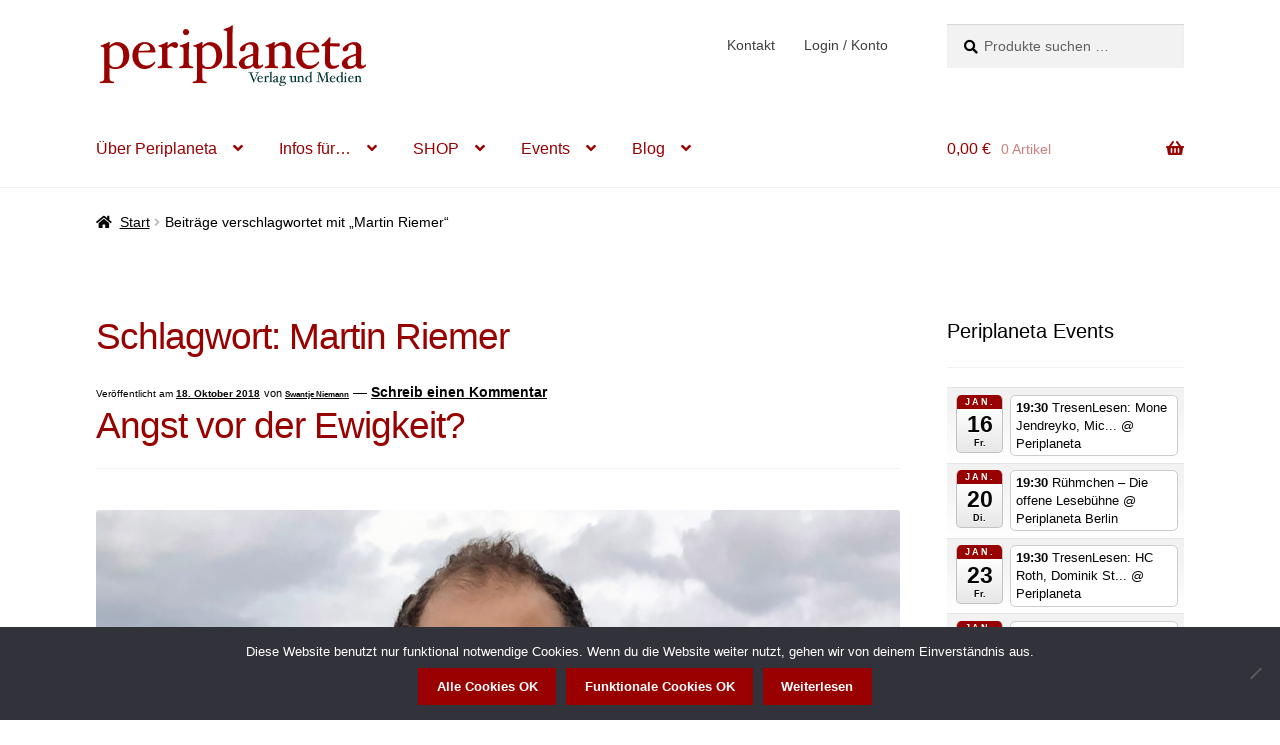

--- FILE ---
content_type: text/html; charset=UTF-8
request_url: https://www.periplaneta.com/tag/martin-riemer/
body_size: 26936
content:
<!doctype html>
<html lang="de">
<head>
<meta charset="UTF-8">
<meta name="viewport" content="width=device-width, initial-scale=1">
<link rel="profile" href="http://gmpg.org/xfn/11">
<link rel="pingback" href="https://www.periplaneta.com/wp/xmlrpc.php">
<meta name='robots' content='index, follow, max-image-preview:large, max-snippet:-1, max-video-preview:-1' />
<script data-no-defer="1" data-ezscrex="false" data-cfasync="false" data-pagespeed-no-defer data-cookieconsent="ignore">
var ctPublicFunctions = {"_ajax_nonce":"3d9883d193","_rest_nonce":"dd8c5bfe3b","_ajax_url":"\/wp\/wp-admin\/admin-ajax.php","_rest_url":"https:\/\/www.periplaneta.com\/wp-json\/","data__cookies_type":"none","data__ajax_type":"rest","data__bot_detector_enabled":0,"data__frontend_data_log_enabled":1,"cookiePrefix":"","wprocket_detected":false,"host_url":"www.periplaneta.com","text__ee_click_to_select":"Klicke, um die gesamten Daten auszuw\u00e4hlen","text__ee_original_email":"Die vollst\u00e4ndige Adresse lautet","text__ee_got_it":"Verstanden","text__ee_blocked":"Blockiert","text__ee_cannot_connect":"Kann keine Verbindung herstellen","text__ee_cannot_decode":"Kann E-Mail nicht dekodieren. Unbekannter Grund","text__ee_email_decoder":"CleanTalk E-Mail-Decoder","text__ee_wait_for_decoding":"Die Magie ist unterwegs!","text__ee_decoding_process":"Bitte warte einen Moment, w\u00e4hrend wir die Kontaktdaten entschl\u00fcsseln."}
</script>
<script data-no-defer="1" data-ezscrex="false" data-cfasync="false" data-pagespeed-no-defer data-cookieconsent="ignore">
var ctPublic = {"_ajax_nonce":"3d9883d193","settings__forms__check_internal":"0","settings__forms__check_external":"0","settings__forms__force_protection":0,"settings__forms__search_test":"1","settings__forms__wc_add_to_cart":"0","settings__data__bot_detector_enabled":0,"settings__sfw__anti_crawler":0,"blog_home":"https:\/\/www.periplaneta.com\/","pixel__setting":"3","pixel__enabled":true,"pixel__url":"https:\/\/moderate10-v4.cleantalk.org\/pixel\/a625cab9b0c1f9361037a7b0ce922e0a.gif","data__email_check_before_post":"1","data__email_check_exist_post":0,"data__cookies_type":"none","data__key_is_ok":true,"data__visible_fields_required":true,"wl_brandname":"Anti-Spam by CleanTalk","wl_brandname_short":"CleanTalk","ct_checkjs_key":"357e7344562c83fdedebdde538f35c14c6e308b4353c785f0ae056fa15444755","emailEncoderPassKey":"d77f4eb487ab671c01bef43c745966b6","bot_detector_forms_excluded":"W10=","advancedCacheExists":false,"varnishCacheExists":false,"wc_ajax_add_to_cart":true}
</script>
<!-- This site is optimized with the Yoast SEO plugin v26.7 - https://yoast.com/wordpress/plugins/seo/ -->
<title>Martin Riemer Archives - Periplaneta</title>
<meta name="description" content="Periplaneta Verlag und Mediengruppe Berlin" />
<link rel="canonical" href="https://www.periplaneta.com/tag/martin-riemer/" />
<meta property="og:locale" content="de_DE" />
<meta property="og:type" content="article" />
<meta property="og:title" content="Martin Riemer Archives - Periplaneta" />
<meta property="og:description" content="Periplaneta Verlag und Mediengruppe Berlin" />
<meta property="og:url" content="https://www.periplaneta.com/tag/martin-riemer/" />
<meta property="og:site_name" content="Periplaneta" />
<meta name="twitter:card" content="summary_large_image" />
<meta name="twitter:site" content="@Periplaneta" />
<script type="application/ld+json" class="yoast-schema-graph">{"@context":"https://schema.org","@graph":[{"@type":"CollectionPage","@id":"https://www.periplaneta.com/tag/martin-riemer/","url":"https://www.periplaneta.com/tag/martin-riemer/","name":"Martin Riemer Archives - Periplaneta","isPartOf":{"@id":"https://www.periplaneta.com/#website"},"primaryImageOfPage":{"@id":"https://www.periplaneta.com/tag/martin-riemer/#primaryimage"},"image":{"@id":"https://www.periplaneta.com/tag/martin-riemer/#primaryimage"},"thumbnailUrl":"https://www.periplaneta.com/wp/wp-content/uploads/2018/08/Martin_quer.jpg","description":"Periplaneta Verlag und Mediengruppe Berlin","breadcrumb":{"@id":"https://www.periplaneta.com/tag/martin-riemer/#breadcrumb"},"inLanguage":"de"},{"@type":"ImageObject","inLanguage":"de","@id":"https://www.periplaneta.com/tag/martin-riemer/#primaryimage","url":"https://www.periplaneta.com/wp/wp-content/uploads/2018/08/Martin_quer.jpg","contentUrl":"https://www.periplaneta.com/wp/wp-content/uploads/2018/08/Martin_quer.jpg","width":1024,"height":575,"caption":"Martin Riemer - periplaneta"},{"@type":"BreadcrumbList","@id":"https://www.periplaneta.com/tag/martin-riemer/#breadcrumb","itemListElement":[{"@type":"ListItem","position":1,"name":"Startseite","item":"https://www.periplaneta.com/"},{"@type":"ListItem","position":2,"name":"Martin Riemer"}]},{"@type":"WebSite","@id":"https://www.periplaneta.com/#website","url":"https://www.periplaneta.com/","name":"Periplaneta","description":"Verlag und Medien","publisher":{"@id":"https://www.periplaneta.com/#organization"},"potentialAction":[{"@type":"SearchAction","target":{"@type":"EntryPoint","urlTemplate":"https://www.periplaneta.com/?s={search_term_string}"},"query-input":{"@type":"PropertyValueSpecification","valueRequired":true,"valueName":"search_term_string"}}],"inLanguage":"de"},{"@type":"Organization","@id":"https://www.periplaneta.com/#organization","name":"Periplaneta","url":"https://www.periplaneta.com/","logo":{"@type":"ImageObject","inLanguage":"de","@id":"https://www.periplaneta.com/#/schema/logo/image/","url":"https://www.periplaneta.com/wp/wp-content/uploads/2012/12/perihq.jpg","contentUrl":"https://www.periplaneta.com/wp/wp-content/uploads/2012/12/perihq.jpg","width":400,"height":400,"caption":"Periplaneta"},"image":{"@id":"https://www.periplaneta.com/#/schema/logo/image/"},"sameAs":["https://www.facebook.com/periplanetaverlag","https://x.com/Periplaneta","https://www.instagram.com/periplanetaner/","https://www.youtube.com/user/periplanetaverlag"]}]}</script>
<!-- / Yoast SEO plugin. -->
<link rel='dns-prefetch' href='//www.periplaneta.com' />
<link rel="alternate" type="application/rss+xml" title="Periplaneta &raquo; Feed" href="https://www.periplaneta.com/feed/" />
<link rel="alternate" type="application/rss+xml" title="Periplaneta &raquo; Kommentar-Feed" href="https://www.periplaneta.com/comments/feed/" />
<link rel="alternate" type="application/rss+xml" title="Periplaneta &raquo; Martin Riemer Schlagwort-Feed" href="https://www.periplaneta.com/tag/martin-riemer/feed/" />
<style id='wp-img-auto-sizes-contain-inline-css'>
img:is([sizes=auto i],[sizes^="auto," i]){contain-intrinsic-size:3000px 1500px}
/*# sourceURL=wp-img-auto-sizes-contain-inline-css */
</style>
<!-- <link rel='stylesheet' id='ai1ec_style-css' href='//www.periplaneta.com/wp/wp-content/plugins/all-in-one-event-calendar/cache/f4d35662_ai1ec_parsed_css.css?ver=3.0.0' media='all' /> -->
<!-- <link rel='stylesheet' id='wp-block-library-css' href='https://www.periplaneta.com/wp/wp-includes/css/dist/block-library/style.min.css?ver=6.9' media='all' /> -->
<link rel="stylesheet" type="text/css" href="//www.periplaneta.com/wp/wp-content/cache/wpfc-minified/fr3augq9/hqf5d.css" media="all"/>
<style id='global-styles-inline-css'>
:root{--wp--preset--aspect-ratio--square: 1;--wp--preset--aspect-ratio--4-3: 4/3;--wp--preset--aspect-ratio--3-4: 3/4;--wp--preset--aspect-ratio--3-2: 3/2;--wp--preset--aspect-ratio--2-3: 2/3;--wp--preset--aspect-ratio--16-9: 16/9;--wp--preset--aspect-ratio--9-16: 9/16;--wp--preset--color--black: #000000;--wp--preset--color--cyan-bluish-gray: #abb8c3;--wp--preset--color--white: #ffffff;--wp--preset--color--pale-pink: #f78da7;--wp--preset--color--vivid-red: #cf2e2e;--wp--preset--color--luminous-vivid-orange: #ff6900;--wp--preset--color--luminous-vivid-amber: #fcb900;--wp--preset--color--light-green-cyan: #7bdcb5;--wp--preset--color--vivid-green-cyan: #00d084;--wp--preset--color--pale-cyan-blue: #8ed1fc;--wp--preset--color--vivid-cyan-blue: #0693e3;--wp--preset--color--vivid-purple: #9b51e0;--wp--preset--gradient--vivid-cyan-blue-to-vivid-purple: linear-gradient(135deg,rgb(6,147,227) 0%,rgb(155,81,224) 100%);--wp--preset--gradient--light-green-cyan-to-vivid-green-cyan: linear-gradient(135deg,rgb(122,220,180) 0%,rgb(0,208,130) 100%);--wp--preset--gradient--luminous-vivid-amber-to-luminous-vivid-orange: linear-gradient(135deg,rgb(252,185,0) 0%,rgb(255,105,0) 100%);--wp--preset--gradient--luminous-vivid-orange-to-vivid-red: linear-gradient(135deg,rgb(255,105,0) 0%,rgb(207,46,46) 100%);--wp--preset--gradient--very-light-gray-to-cyan-bluish-gray: linear-gradient(135deg,rgb(238,238,238) 0%,rgb(169,184,195) 100%);--wp--preset--gradient--cool-to-warm-spectrum: linear-gradient(135deg,rgb(74,234,220) 0%,rgb(151,120,209) 20%,rgb(207,42,186) 40%,rgb(238,44,130) 60%,rgb(251,105,98) 80%,rgb(254,248,76) 100%);--wp--preset--gradient--blush-light-purple: linear-gradient(135deg,rgb(255,206,236) 0%,rgb(152,150,240) 100%);--wp--preset--gradient--blush-bordeaux: linear-gradient(135deg,rgb(254,205,165) 0%,rgb(254,45,45) 50%,rgb(107,0,62) 100%);--wp--preset--gradient--luminous-dusk: linear-gradient(135deg,rgb(255,203,112) 0%,rgb(199,81,192) 50%,rgb(65,88,208) 100%);--wp--preset--gradient--pale-ocean: linear-gradient(135deg,rgb(255,245,203) 0%,rgb(182,227,212) 50%,rgb(51,167,181) 100%);--wp--preset--gradient--electric-grass: linear-gradient(135deg,rgb(202,248,128) 0%,rgb(113,206,126) 100%);--wp--preset--gradient--midnight: linear-gradient(135deg,rgb(2,3,129) 0%,rgb(40,116,252) 100%);--wp--preset--font-size--small: 14px;--wp--preset--font-size--medium: 23px;--wp--preset--font-size--large: 26px;--wp--preset--font-size--x-large: 42px;--wp--preset--font-size--normal: 16px;--wp--preset--font-size--huge: 37px;--wp--preset--spacing--20: 0.44rem;--wp--preset--spacing--30: 0.67rem;--wp--preset--spacing--40: 1rem;--wp--preset--spacing--50: 1.5rem;--wp--preset--spacing--60: 2.25rem;--wp--preset--spacing--70: 3.38rem;--wp--preset--spacing--80: 5.06rem;--wp--preset--shadow--natural: 6px 6px 9px rgba(0, 0, 0, 0.2);--wp--preset--shadow--deep: 12px 12px 50px rgba(0, 0, 0, 0.4);--wp--preset--shadow--sharp: 6px 6px 0px rgba(0, 0, 0, 0.2);--wp--preset--shadow--outlined: 6px 6px 0px -3px rgb(255, 255, 255), 6px 6px rgb(0, 0, 0);--wp--preset--shadow--crisp: 6px 6px 0px rgb(0, 0, 0);}:root :where(.is-layout-flow) > :first-child{margin-block-start: 0;}:root :where(.is-layout-flow) > :last-child{margin-block-end: 0;}:root :where(.is-layout-flow) > *{margin-block-start: 24px;margin-block-end: 0;}:root :where(.is-layout-constrained) > :first-child{margin-block-start: 0;}:root :where(.is-layout-constrained) > :last-child{margin-block-end: 0;}:root :where(.is-layout-constrained) > *{margin-block-start: 24px;margin-block-end: 0;}:root :where(.is-layout-flex){gap: 24px;}:root :where(.is-layout-grid){gap: 24px;}body .is-layout-flex{display: flex;}.is-layout-flex{flex-wrap: wrap;align-items: center;}.is-layout-flex > :is(*, div){margin: 0;}body .is-layout-grid{display: grid;}.is-layout-grid > :is(*, div){margin: 0;}.has-black-color{color: var(--wp--preset--color--black) !important;}.has-cyan-bluish-gray-color{color: var(--wp--preset--color--cyan-bluish-gray) !important;}.has-white-color{color: var(--wp--preset--color--white) !important;}.has-pale-pink-color{color: var(--wp--preset--color--pale-pink) !important;}.has-vivid-red-color{color: var(--wp--preset--color--vivid-red) !important;}.has-luminous-vivid-orange-color{color: var(--wp--preset--color--luminous-vivid-orange) !important;}.has-luminous-vivid-amber-color{color: var(--wp--preset--color--luminous-vivid-amber) !important;}.has-light-green-cyan-color{color: var(--wp--preset--color--light-green-cyan) !important;}.has-vivid-green-cyan-color{color: var(--wp--preset--color--vivid-green-cyan) !important;}.has-pale-cyan-blue-color{color: var(--wp--preset--color--pale-cyan-blue) !important;}.has-vivid-cyan-blue-color{color: var(--wp--preset--color--vivid-cyan-blue) !important;}.has-vivid-purple-color{color: var(--wp--preset--color--vivid-purple) !important;}.has-black-background-color{background-color: var(--wp--preset--color--black) !important;}.has-cyan-bluish-gray-background-color{background-color: var(--wp--preset--color--cyan-bluish-gray) !important;}.has-white-background-color{background-color: var(--wp--preset--color--white) !important;}.has-pale-pink-background-color{background-color: var(--wp--preset--color--pale-pink) !important;}.has-vivid-red-background-color{background-color: var(--wp--preset--color--vivid-red) !important;}.has-luminous-vivid-orange-background-color{background-color: var(--wp--preset--color--luminous-vivid-orange) !important;}.has-luminous-vivid-amber-background-color{background-color: var(--wp--preset--color--luminous-vivid-amber) !important;}.has-light-green-cyan-background-color{background-color: var(--wp--preset--color--light-green-cyan) !important;}.has-vivid-green-cyan-background-color{background-color: var(--wp--preset--color--vivid-green-cyan) !important;}.has-pale-cyan-blue-background-color{background-color: var(--wp--preset--color--pale-cyan-blue) !important;}.has-vivid-cyan-blue-background-color{background-color: var(--wp--preset--color--vivid-cyan-blue) !important;}.has-vivid-purple-background-color{background-color: var(--wp--preset--color--vivid-purple) !important;}.has-black-border-color{border-color: var(--wp--preset--color--black) !important;}.has-cyan-bluish-gray-border-color{border-color: var(--wp--preset--color--cyan-bluish-gray) !important;}.has-white-border-color{border-color: var(--wp--preset--color--white) !important;}.has-pale-pink-border-color{border-color: var(--wp--preset--color--pale-pink) !important;}.has-vivid-red-border-color{border-color: var(--wp--preset--color--vivid-red) !important;}.has-luminous-vivid-orange-border-color{border-color: var(--wp--preset--color--luminous-vivid-orange) !important;}.has-luminous-vivid-amber-border-color{border-color: var(--wp--preset--color--luminous-vivid-amber) !important;}.has-light-green-cyan-border-color{border-color: var(--wp--preset--color--light-green-cyan) !important;}.has-vivid-green-cyan-border-color{border-color: var(--wp--preset--color--vivid-green-cyan) !important;}.has-pale-cyan-blue-border-color{border-color: var(--wp--preset--color--pale-cyan-blue) !important;}.has-vivid-cyan-blue-border-color{border-color: var(--wp--preset--color--vivid-cyan-blue) !important;}.has-vivid-purple-border-color{border-color: var(--wp--preset--color--vivid-purple) !important;}.has-vivid-cyan-blue-to-vivid-purple-gradient-background{background: var(--wp--preset--gradient--vivid-cyan-blue-to-vivid-purple) !important;}.has-light-green-cyan-to-vivid-green-cyan-gradient-background{background: var(--wp--preset--gradient--light-green-cyan-to-vivid-green-cyan) !important;}.has-luminous-vivid-amber-to-luminous-vivid-orange-gradient-background{background: var(--wp--preset--gradient--luminous-vivid-amber-to-luminous-vivid-orange) !important;}.has-luminous-vivid-orange-to-vivid-red-gradient-background{background: var(--wp--preset--gradient--luminous-vivid-orange-to-vivid-red) !important;}.has-very-light-gray-to-cyan-bluish-gray-gradient-background{background: var(--wp--preset--gradient--very-light-gray-to-cyan-bluish-gray) !important;}.has-cool-to-warm-spectrum-gradient-background{background: var(--wp--preset--gradient--cool-to-warm-spectrum) !important;}.has-blush-light-purple-gradient-background{background: var(--wp--preset--gradient--blush-light-purple) !important;}.has-blush-bordeaux-gradient-background{background: var(--wp--preset--gradient--blush-bordeaux) !important;}.has-luminous-dusk-gradient-background{background: var(--wp--preset--gradient--luminous-dusk) !important;}.has-pale-ocean-gradient-background{background: var(--wp--preset--gradient--pale-ocean) !important;}.has-electric-grass-gradient-background{background: var(--wp--preset--gradient--electric-grass) !important;}.has-midnight-gradient-background{background: var(--wp--preset--gradient--midnight) !important;}.has-small-font-size{font-size: var(--wp--preset--font-size--small) !important;}.has-medium-font-size{font-size: var(--wp--preset--font-size--medium) !important;}.has-large-font-size{font-size: var(--wp--preset--font-size--large) !important;}.has-x-large-font-size{font-size: var(--wp--preset--font-size--x-large) !important;}
/*# sourceURL=global-styles-inline-css */
</style>
<style id='classic-theme-styles-inline-css'>
/*! This file is auto-generated */
.wp-block-button__link{color:#fff;background-color:#32373c;border-radius:9999px;box-shadow:none;text-decoration:none;padding:calc(.667em + 2px) calc(1.333em + 2px);font-size:1.125em}.wp-block-file__button{background:#32373c;color:#fff;text-decoration:none}
/*# sourceURL=/wp-includes/css/classic-themes.min.css */
</style>
<!-- <link rel='stylesheet' id='storefront-gutenberg-blocks-css' href='https://www.periplaneta.com/wp/wp-content/themes/storefront/assets/css/base/gutenberg-blocks.css?ver=4.6.2' media='all' /> -->
<link rel="stylesheet" type="text/css" href="//www.periplaneta.com/wp/wp-content/cache/wpfc-minified/lwospo8b/hqf5d.css" media="all"/>
<style id='storefront-gutenberg-blocks-inline-css'>
.wp-block-button__link:not(.has-text-color) {
color: #ffffff;
}
.wp-block-button__link:not(.has-text-color):hover,
.wp-block-button__link:not(.has-text-color):focus,
.wp-block-button__link:not(.has-text-color):active {
color: #ffffff;
}
.wp-block-button__link:not(.has-background) {
background-color: #990000;
}
.wp-block-button__link:not(.has-background):hover,
.wp-block-button__link:not(.has-background):focus,
.wp-block-button__link:not(.has-background):active {
border-color: #800000;
background-color: #800000;
}
.wc-block-grid__products .wc-block-grid__product .wp-block-button__link {
background-color: #990000;
border-color: #990000;
color: #ffffff;
}
.wp-block-quote footer,
.wp-block-quote cite,
.wp-block-quote__citation {
color: #000000;
}
.wp-block-pullquote cite,
.wp-block-pullquote footer,
.wp-block-pullquote__citation {
color: #000000;
}
.wp-block-image figcaption {
color: #000000;
}
.wp-block-separator.is-style-dots::before {
color: #990000;
}
.wp-block-file a.wp-block-file__button {
color: #ffffff;
background-color: #990000;
border-color: #990000;
}
.wp-block-file a.wp-block-file__button:hover,
.wp-block-file a.wp-block-file__button:focus,
.wp-block-file a.wp-block-file__button:active {
color: #ffffff;
background-color: #800000;
}
.wp-block-code,
.wp-block-preformatted pre {
color: #000000;
}
.wp-block-table:not( .has-background ):not( .is-style-stripes ) tbody tr:nth-child(2n) td {
background-color: #fdfdfd;
}
.wp-block-cover .wp-block-cover__inner-container h1:not(.has-text-color),
.wp-block-cover .wp-block-cover__inner-container h2:not(.has-text-color),
.wp-block-cover .wp-block-cover__inner-container h3:not(.has-text-color),
.wp-block-cover .wp-block-cover__inner-container h4:not(.has-text-color),
.wp-block-cover .wp-block-cover__inner-container h5:not(.has-text-color),
.wp-block-cover .wp-block-cover__inner-container h6:not(.has-text-color) {
color: #000000;
}
div.wc-block-components-price-slider__range-input-progress,
.rtl .wc-block-components-price-slider__range-input-progress {
--range-color: #990000;
}
/* Target only IE11 */
@media all and (-ms-high-contrast: none), (-ms-high-contrast: active) {
.wc-block-components-price-slider__range-input-progress {
background: #990000;
}
}
.wc-block-components-button:not(.is-link) {
background-color: #dd3333;
color: #ffffff;
}
.wc-block-components-button:not(.is-link):hover,
.wc-block-components-button:not(.is-link):focus,
.wc-block-components-button:not(.is-link):active {
background-color: #c41a1a;
color: #ffffff;
}
.wc-block-components-button:not(.is-link):disabled {
background-color: #dd3333;
color: #ffffff;
}
.wc-block-cart__submit-container {
background-color: #ffffff;
}
.wc-block-cart__submit-container::before {
color: rgba(220,220,220,0.5);
}
.wc-block-components-order-summary-item__quantity {
background-color: #ffffff;
border-color: #000000;
box-shadow: 0 0 0 2px #ffffff;
color: #000000;
}
/*# sourceURL=storefront-gutenberg-blocks-inline-css */
</style>
<!-- <link rel='stylesheet' id='cleantalk-public-css-css' href='https://www.periplaneta.com/wp/wp-content/plugins/cleantalk-spam-protect/css/cleantalk-public.min.css?ver=6.70.1_1766228277' media='all' /> -->
<!-- <link rel='stylesheet' id='cleantalk-email-decoder-css-css' href='https://www.periplaneta.com/wp/wp-content/plugins/cleantalk-spam-protect/css/cleantalk-email-decoder.min.css?ver=6.70.1_1766228277' media='all' /> -->
<!-- <link rel='stylesheet' id='contact-form-7-css' href='https://www.periplaneta.com/wp/wp-content/plugins/contact-form-7/includes/css/styles.css?ver=6.1.4' media='all' /> -->
<!-- <link rel='stylesheet' id='cookie-notice-front-css' href='https://www.periplaneta.com/wp/wp-content/plugins/cookie-notice/css/front.min.css?ver=2.5.11' media='all' /> -->
<link rel="stylesheet" type="text/css" href="//www.periplaneta.com/wp/wp-content/cache/wpfc-minified/ff9xhge3/hqf5d.css" media="all"/>
<style id='woocommerce-inline-inline-css'>
.woocommerce form .form-row .required { visibility: visible; }
/*# sourceURL=woocommerce-inline-inline-css */
</style>
<!-- <link rel='stylesheet' id='storefront-style-css' href='https://www.periplaneta.com/wp/wp-content/themes/storefront/style.css?ver=4.6.2' media='all' /> -->
<link rel="stylesheet" type="text/css" href="//www.periplaneta.com/wp/wp-content/cache/wpfc-minified/eg34ct3v/hqf5d.css" media="all"/>
<style id='storefront-style-inline-css'>
.main-navigation ul li a,
.site-title a,
ul.menu li a,
.site-branding h1 a,
button.menu-toggle,
button.menu-toggle:hover,
.handheld-navigation .dropdown-toggle {
color: #990000;
}
button.menu-toggle,
button.menu-toggle:hover {
border-color: #990000;
}
.main-navigation ul li a:hover,
.main-navigation ul li:hover > a,
.site-title a:hover,
.site-header ul.menu li.current-menu-item > a {
color: #da4141;
}
table:not( .has-background ) th {
background-color: #f8f8f8;
}
table:not( .has-background ) tbody td {
background-color: #fdfdfd;
}
table:not( .has-background ) tbody tr:nth-child(2n) td,
fieldset,
fieldset legend {
background-color: #fbfbfb;
}
.site-header,
.secondary-navigation ul ul,
.main-navigation ul.menu > li.menu-item-has-children:after,
.secondary-navigation ul.menu ul,
.storefront-handheld-footer-bar,
.storefront-handheld-footer-bar ul li > a,
.storefront-handheld-footer-bar ul li.search .site-search,
button.menu-toggle,
button.menu-toggle:hover {
background-color: #ffffff;
}
p.site-description,
.site-header,
.storefront-handheld-footer-bar {
color: #404040;
}
button.menu-toggle:after,
button.menu-toggle:before,
button.menu-toggle span:before {
background-color: #990000;
}
h1, h2, h3, h4, h5, h6, .wc-block-grid__product-title {
color: #990000;
}
.widget h1 {
border-bottom-color: #990000;
}
body,
.secondary-navigation a {
color: #000000;
}
.widget-area .widget a,
.hentry .entry-header .posted-on a,
.hentry .entry-header .post-author a,
.hentry .entry-header .post-comments a,
.hentry .entry-header .byline a {
color: #050505;
}
a {
color: #990000;
}
a:focus,
button:focus,
.button.alt:focus,
input:focus,
textarea:focus,
input[type="button"]:focus,
input[type="reset"]:focus,
input[type="submit"]:focus,
input[type="email"]:focus,
input[type="tel"]:focus,
input[type="url"]:focus,
input[type="password"]:focus,
input[type="search"]:focus {
outline-color: #990000;
}
button, input[type="button"], input[type="reset"], input[type="submit"], .button, .widget a.button {
background-color: #990000;
border-color: #990000;
color: #ffffff;
}
button:hover, input[type="button"]:hover, input[type="reset"]:hover, input[type="submit"]:hover, .button:hover, .widget a.button:hover {
background-color: #800000;
border-color: #800000;
color: #ffffff;
}
button.alt, input[type="button"].alt, input[type="reset"].alt, input[type="submit"].alt, .button.alt, .widget-area .widget a.button.alt {
background-color: #dd3333;
border-color: #dd3333;
color: #ffffff;
}
button.alt:hover, input[type="button"].alt:hover, input[type="reset"].alt:hover, input[type="submit"].alt:hover, .button.alt:hover, .widget-area .widget a.button.alt:hover {
background-color: #c41a1a;
border-color: #c41a1a;
color: #ffffff;
}
.pagination .page-numbers li .page-numbers.current {
background-color: #e6e6e6;
color: #000000;
}
#comments .comment-list .comment-content .comment-text {
background-color: #f8f8f8;
}
.site-footer {
background-color: #f0f0f0;
color: #545454;
}
.site-footer a:not(.button):not(.components-button) {
color: #990000;
}
.site-footer .storefront-handheld-footer-bar a:not(.button):not(.components-button) {
color: #990000;
}
.site-footer h1, .site-footer h2, .site-footer h3, .site-footer h4, .site-footer h5, .site-footer h6, .site-footer .widget .widget-title, .site-footer .widget .widgettitle {
color: #212121;
}
.page-template-template-homepage.has-post-thumbnail .type-page.has-post-thumbnail .entry-title {
color: #000000;
}
.page-template-template-homepage.has-post-thumbnail .type-page.has-post-thumbnail .entry-content {
color: #000000;
}
@media screen and ( min-width: 768px ) {
.secondary-navigation ul.menu a:hover {
color: #595959;
}
.secondary-navigation ul.menu a {
color: #404040;
}
.main-navigation ul.menu ul.sub-menu,
.main-navigation ul.nav-menu ul.children {
background-color: #f0f0f0;
}
.site-header {
border-bottom-color: #f0f0f0;
}
}
/*# sourceURL=storefront-style-inline-css */
</style>
<!-- <link rel='stylesheet' id='storefront-icons-css' href='https://www.periplaneta.com/wp/wp-content/themes/storefront/assets/css/base/icons.css?ver=4.6.2' media='all' /> -->
<!-- <link rel='stylesheet' id='storefront-jetpack-widgets-css' href='https://www.periplaneta.com/wp/wp-content/themes/storefront/assets/css/jetpack/widgets.css?ver=4.6.2' media='all' /> -->
<!-- <link rel='stylesheet' id='storefront-woocommerce-style-css' href='https://www.periplaneta.com/wp/wp-content/themes/storefront/assets/css/woocommerce/woocommerce.css?ver=4.6.2' media='all' /> -->
<link rel="stylesheet" type="text/css" href="//www.periplaneta.com/wp/wp-content/cache/wpfc-minified/jn0jh5qi/hqf5d.css" media="all"/>
<style id='storefront-woocommerce-style-inline-css'>
@font-face {
font-family: star;
src: url(https://www.periplaneta.com/wp/wp-content/plugins/woocommerce/assets/fonts/star.eot);
src:
url(https://www.periplaneta.com/wp/wp-content/plugins/woocommerce/assets/fonts/star.eot?#iefix) format("embedded-opentype"),
url(https://www.periplaneta.com/wp/wp-content/plugins/woocommerce/assets/fonts/star.woff) format("woff"),
url(https://www.periplaneta.com/wp/wp-content/plugins/woocommerce/assets/fonts/star.ttf) format("truetype"),
url(https://www.periplaneta.com/wp/wp-content/plugins/woocommerce/assets/fonts/star.svg#star) format("svg");
font-weight: 400;
font-style: normal;
}
@font-face {
font-family: WooCommerce;
src: url(https://www.periplaneta.com/wp/wp-content/plugins/woocommerce/assets/fonts/WooCommerce.eot);
src:
url(https://www.periplaneta.com/wp/wp-content/plugins/woocommerce/assets/fonts/WooCommerce.eot?#iefix) format("embedded-opentype"),
url(https://www.periplaneta.com/wp/wp-content/plugins/woocommerce/assets/fonts/WooCommerce.woff) format("woff"),
url(https://www.periplaneta.com/wp/wp-content/plugins/woocommerce/assets/fonts/WooCommerce.ttf) format("truetype"),
url(https://www.periplaneta.com/wp/wp-content/plugins/woocommerce/assets/fonts/WooCommerce.svg#WooCommerce) format("svg");
font-weight: 400;
font-style: normal;
}
a.cart-contents,
.site-header-cart .widget_shopping_cart a {
color: #990000;
}
a.cart-contents:hover,
.site-header-cart .widget_shopping_cart a:hover,
.site-header-cart:hover > li > a {
color: #da4141;
}
table.cart td.product-remove,
table.cart td.actions {
border-top-color: #ffffff;
}
.storefront-handheld-footer-bar ul li.cart .count {
background-color: #990000;
color: #ffffff;
border-color: #ffffff;
}
.woocommerce-tabs ul.tabs li.active a,
ul.products li.product .price,
.onsale,
.wc-block-grid__product-onsale,
.widget_search form:before,
.widget_product_search form:before {
color: #000000;
}
.woocommerce-breadcrumb a,
a.woocommerce-review-link,
.product_meta a {
color: #050505;
}
.wc-block-grid__product-onsale,
.onsale {
border-color: #000000;
}
.star-rating span:before,
.quantity .plus, .quantity .minus,
p.stars a:hover:after,
p.stars a:after,
.star-rating span:before,
#payment .payment_methods li input[type=radio]:first-child:checked+label:before {
color: #990000;
}
.widget_price_filter .ui-slider .ui-slider-range,
.widget_price_filter .ui-slider .ui-slider-handle {
background-color: #990000;
}
.order_details {
background-color: #f8f8f8;
}
.order_details > li {
border-bottom: 1px dotted #e3e3e3;
}
.order_details:before,
.order_details:after {
background: -webkit-linear-gradient(transparent 0,transparent 0),-webkit-linear-gradient(135deg,#f8f8f8 33.33%,transparent 33.33%),-webkit-linear-gradient(45deg,#f8f8f8 33.33%,transparent 33.33%)
}
#order_review {
background-color: #ffffff;
}
#payment .payment_methods > li .payment_box,
#payment .place-order {
background-color: #fafafa;
}
#payment .payment_methods > li:not(.woocommerce-notice) {
background-color: #f5f5f5;
}
#payment .payment_methods > li:not(.woocommerce-notice):hover {
background-color: #f0f0f0;
}
.woocommerce-pagination .page-numbers li .page-numbers.current {
background-color: #e6e6e6;
color: #000000;
}
.wc-block-grid__product-onsale,
.onsale,
.woocommerce-pagination .page-numbers li .page-numbers:not(.current) {
color: #000000;
}
p.stars a:before,
p.stars a:hover~a:before,
p.stars.selected a.active~a:before {
color: #000000;
}
p.stars.selected a.active:before,
p.stars:hover a:before,
p.stars.selected a:not(.active):before,
p.stars.selected a.active:before {
color: #990000;
}
.single-product div.product .woocommerce-product-gallery .woocommerce-product-gallery__trigger {
background-color: #990000;
color: #ffffff;
}
.single-product div.product .woocommerce-product-gallery .woocommerce-product-gallery__trigger:hover {
background-color: #800000;
border-color: #800000;
color: #ffffff;
}
.button.added_to_cart:focus,
.button.wc-forward:focus {
outline-color: #990000;
}
.added_to_cart,
.site-header-cart .widget_shopping_cart a.button,
.wc-block-grid__products .wc-block-grid__product .wp-block-button__link {
background-color: #990000;
border-color: #990000;
color: #ffffff;
}
.added_to_cart:hover,
.site-header-cart .widget_shopping_cart a.button:hover,
.wc-block-grid__products .wc-block-grid__product .wp-block-button__link:hover {
background-color: #800000;
border-color: #800000;
color: #ffffff;
}
.added_to_cart.alt, .added_to_cart, .widget a.button.checkout {
background-color: #dd3333;
border-color: #dd3333;
color: #ffffff;
}
.added_to_cart.alt:hover, .added_to_cart:hover, .widget a.button.checkout:hover {
background-color: #c41a1a;
border-color: #c41a1a;
color: #ffffff;
}
.button.loading {
color: #990000;
}
.button.loading:hover {
background-color: #990000;
}
.button.loading:after {
color: #ffffff;
}
@media screen and ( min-width: 768px ) {
.site-header-cart .widget_shopping_cart,
.site-header .product_list_widget li .quantity {
color: #404040;
}
.site-header-cart .widget_shopping_cart .buttons,
.site-header-cart .widget_shopping_cart .total {
background-color: #f5f5f5;
}
.site-header-cart .widget_shopping_cart {
background-color: #f0f0f0;
}
}
.storefront-product-pagination a {
color: #000000;
background-color: #ffffff;
}
.storefront-sticky-add-to-cart {
color: #000000;
background-color: #ffffff;
}
.storefront-sticky-add-to-cart a:not(.button) {
color: #990000;
}
/*# sourceURL=storefront-woocommerce-style-inline-css */
</style>
<!-- <link rel='stylesheet' id='storefront-woocommerce-brands-style-css' href='https://www.periplaneta.com/wp/wp-content/themes/storefront/assets/css/woocommerce/extensions/brands.css?ver=4.6.2' media='all' /> -->
<link rel="stylesheet" type="text/css" href="//www.periplaneta.com/wp/wp-content/cache/wpfc-minified/32ggz6k/hqf5d.css" media="all"/>
<!--n2css--><!--n2js--><script src='//www.periplaneta.com/wp/wp-content/cache/wpfc-minified/gj8juvw/hqf5d.js' type="text/javascript"></script>
<!-- <script src="https://www.periplaneta.com/wp/wp-content/plugins/cleantalk-spam-protect/js/apbct-public-bundle_gathering.min.js?ver=6.70.1_1766228277" id="apbct-public-bundle_gathering.min-js-js"></script> -->
<script id="cookie-notice-front-js-before">
var cnArgs = {"ajaxUrl":"https:\/\/www.periplaneta.com\/wp\/wp-admin\/admin-ajax.php","nonce":"176b063537","hideEffect":"fade","position":"bottom","onScroll":false,"onScrollOffset":100,"onClick":false,"cookieName":"cookie_notice_accepted","cookieTime":15811200,"cookieTimeRejected":2592000,"globalCookie":false,"redirection":false,"cache":false,"revokeCookies":false,"revokeCookiesOpt":"automatic"};
//# sourceURL=cookie-notice-front-js-before
</script>
<script src='//www.periplaneta.com/wp/wp-content/cache/wpfc-minified/jpwa4qhh/hqf5d.js' type="text/javascript"></script>
<!-- <script src="https://www.periplaneta.com/wp/wp-content/plugins/cookie-notice/js/front.min.js?ver=2.5.11" id="cookie-notice-front-js"></script> -->
<!-- <script src="https://www.periplaneta.com/wp/wp-includes/js/jquery/jquery.min.js?ver=3.7.1" id="jquery-core-js"></script> -->
<!-- <script src="https://www.periplaneta.com/wp/wp-includes/js/jquery/jquery-migrate.min.js?ver=3.4.1" id="jquery-migrate-js"></script> -->
<script src="https://www.periplaneta.com/wp/wp-content/plugins/woocommerce/assets/js/jquery-blockui/jquery.blockUI.min.js?ver=2.7.0-wc.10.4.3" id="wc-jquery-blockui-js" defer data-wp-strategy="defer"></script>
<script id="wc-add-to-cart-js-extra">
var wc_add_to_cart_params = {"ajax_url":"/wp/wp-admin/admin-ajax.php","wc_ajax_url":"/?wc-ajax=%%endpoint%%","i18n_view_cart":"Warenkorb anzeigen","cart_url":"https://www.periplaneta.com/warenkorb/","is_cart":"","cart_redirect_after_add":"no"};
//# sourceURL=wc-add-to-cart-js-extra
</script>
<script src="https://www.periplaneta.com/wp/wp-content/plugins/woocommerce/assets/js/frontend/add-to-cart.min.js?ver=10.4.3" id="wc-add-to-cart-js" defer data-wp-strategy="defer"></script>
<script src="https://www.periplaneta.com/wp/wp-content/plugins/woocommerce/assets/js/js-cookie/js.cookie.min.js?ver=2.1.4-wc.10.4.3" id="wc-js-cookie-js" defer data-wp-strategy="defer"></script>
<script id="woocommerce-js-extra">
var woocommerce_params = {"ajax_url":"/wp/wp-admin/admin-ajax.php","wc_ajax_url":"/?wc-ajax=%%endpoint%%","i18n_password_show":"Passwort anzeigen","i18n_password_hide":"Passwort ausblenden"};
//# sourceURL=woocommerce-js-extra
</script>
<script src="https://www.periplaneta.com/wp/wp-content/plugins/woocommerce/assets/js/frontend/woocommerce.min.js?ver=10.4.3" id="woocommerce-js" defer data-wp-strategy="defer"></script>
<script id="WCPAY_ASSETS-js-extra">
var wcpayAssets = {"url":"https://www.periplaneta.com/wp/wp-content/plugins/woocommerce-payments/dist/"};
//# sourceURL=WCPAY_ASSETS-js-extra
</script>
<script id="wc-cart-fragments-js-extra">
var wc_cart_fragments_params = {"ajax_url":"/wp/wp-admin/admin-ajax.php","wc_ajax_url":"/?wc-ajax=%%endpoint%%","cart_hash_key":"wc_cart_hash_7ea0317571944d3c3093fe9dfada7c92","fragment_name":"wc_fragments_7ea0317571944d3c3093fe9dfada7c92","request_timeout":"5000"};
//# sourceURL=wc-cart-fragments-js-extra
</script>
<script src="https://www.periplaneta.com/wp/wp-content/plugins/woocommerce/assets/js/frontend/cart-fragments.min.js?ver=10.4.3" id="wc-cart-fragments-js" defer data-wp-strategy="defer"></script>
<link rel="https://api.w.org/" href="https://www.periplaneta.com/wp-json/" /><link rel="alternate" title="JSON" type="application/json" href="https://www.periplaneta.com/wp-json/wp/v2/tags/2176" /><link rel="EditURI" type="application/rsd+xml" title="RSD" href="https://www.periplaneta.com/wp/xmlrpc.php?rsd" />
<meta name="generator" content="WordPress 6.9" />
<meta name="generator" content="WooCommerce 10.4.3" />
<noscript><style>.woocommerce-product-gallery{ opacity: 1 !important; }</style></noscript>
<link rel="icon" href="https://www.periplaneta.com/wp/wp-content/uploads/2012/12/cropped-perihq-150x150.jpg" sizes="32x32" />
<link rel="icon" href="https://www.periplaneta.com/wp/wp-content/uploads/2012/12/cropped-perihq-200x200.jpg" sizes="192x192" />
<link rel="apple-touch-icon" href="https://www.periplaneta.com/wp/wp-content/uploads/2012/12/cropped-perihq-200x200.jpg" />
<meta name="msapplication-TileImage" content="https://www.periplaneta.com/wp/wp-content/uploads/2012/12/cropped-perihq-300x300.jpg" />
<style id="wp-custom-css">
.site-header .site-branding img {
height: auto;
max-width:400px;
max-height: none;
}
.site-header .site-logo-anchor img, .site-header .site-logo-link img, .site-header .custom-logo-link img {
width: 115%;
}
h1 a, h1, h2 a, h2, h3 a, h3 {
font-weight: 430;
}
h1,
.alpha {
font-size:2.3em;
line-height:1.214;
letter-spacing:-1px
}
h2,
.beta {
font-size:1.9em;
line-height:1.214
}
p {
font-size:1.06em;
}
.home.blog .site-header, .home.page:not(.page-template-template-homepage) .site-header, .home.post-type-archive-product .site-header {
margin-bottom: 3em;
}
.site-header {
padding-top: 1.5em;
padding-bottom: 0;
}
.product_meta a {
font-weight: 444 !important;
}	
.product_list_widget li img {
max-width: 26%;
margin-left:0.3em;
}		
.col-full {
max-width: 68em;
}
a:active {
outline: none;
text-decoration: none;
color: #000000;
}
/*
CSS von Jetpack migriert:
*/
/*
Willkommen beim benutzerdefinierten CSS!
*/
.peri_button {
padding: 7px;
background: #990000;
font-family: Myriad Pro, sans-serif;
font-weight: bold;
color: white;
border: 1px solid darkred;
border-radius: 3px;
}
.hentry .entry-header .byline, .hentry .entry-header .posted-on {
font-size: 0.6em !important;
}
.post-author, .post-author a  {
font-size: 0.7em !important;
}
h5 {
font-size: 1.07em;
}
/*Kalender*/
.ai1ec-single-event .ai1ec-event-details {
overflow: visible;
}
.ai1ec-agenda-widget-view .ai1ec-month .ai1ec-agenda-view .ai1ec-month {
background: #900;
}
.ai1ec-agenda-widget-view .ai1ec-event > a:hover {
color: #900;
border-color: #900;
}
.ai1ec-agenda-view .ai1ec-event:hover .ai1ec-event-title {
color: #900;
}
.timely .ai1ec-btn-primary {
color: #fff;
background-color: #990000;
border-color: #660000;
}
.timely .ai1ec-btn-primary:hover, .timely .ai1ec-btn-primary:focus, .timely .ai1ec-btn-primary:active, .timely .ai1ec-btn-primary.ai1ec-active, .ai1ec-open .ai1ec-dropdown-toggle.timely .ai1ec-btn-primary {
color: #fff;
background-color: #f00;
border-color: #600;
}
.ai1ec-agenda-view .ai1ec-event-avatar {
float: right;
margin: 0 0 4px 4px;
max-width: 52%;
}
.ai1ec-nav-pills > li.ai1ec-active > a, .timely .ai1ec-nav-pills > li.ai1ec-active > a:hover, .timely .ai1ec-nav-pills > li.ai1ec-active > a:focus
{
color: #fff;
background-color: #990000 !important;
}		</style>
<!-- <link rel='stylesheet' id='wc-blocks-style-css' href='https://www.periplaneta.com/wp/wp-content/plugins/woocommerce/assets/client/blocks/wc-blocks.css?ver=wc-10.4.3' media='all' /> -->
<!-- <link rel='stylesheet' id='mailpoet_public-css' href='https://www.periplaneta.com/wp/wp-content/plugins/mailpoet/assets/dist/css/mailpoet-public.b1f0906e.css?ver=6.9' media='all' /> -->
<link rel="stylesheet" type="text/css" href="//www.periplaneta.com/wp/wp-content/cache/wpfc-minified/d30fcbsv/hqf5d.css" media="all"/>
</head>
<body class="archive tag tag-martin-riemer tag-2176 wp-custom-logo wp-embed-responsive wp-theme-storefront theme-storefront cookies-not-set woocommerce-no-js group-blog storefront-secondary-navigation storefront-align-wide right-sidebar woocommerce-active">
<div id="page" class="hfeed site">
<header id="masthead" class="site-header" role="banner" style="">
<div class="col-full">		<a class="skip-link screen-reader-text" href="#site-navigation">Zur Navigation springen</a>
<a class="skip-link screen-reader-text" href="#content">Zum Inhalt springen</a>
<div class="site-branding">
<a href="https://www.periplaneta.com/" class="custom-logo-link" rel="home"><img width="460" height="108" src="https://www.periplaneta.com/wp/wp-content/uploads/2021/08/periwplogo1.png" class="custom-logo" alt="Periplaneta - Verlag und Medien" decoding="async" srcset="https://www.periplaneta.com/wp/wp-content/uploads/2021/08/periwplogo1.png 460w, https://www.periplaneta.com/wp/wp-content/uploads/2021/08/periwplogo1-300x70.png 300w, https://www.periplaneta.com/wp/wp-content/uploads/2021/08/periwplogo1-150x35.png 150w, https://www.periplaneta.com/wp/wp-content/uploads/2021/08/periwplogo1-324x76.png 324w, https://www.periplaneta.com/wp/wp-content/uploads/2021/08/periwplogo1-416x98.png 416w" sizes="(max-width: 460px) 100vw, 460px" data-attachment-id="17356" data-permalink="https://www.periplaneta.com/periwplogo1/" data-orig-file="https://www.periplaneta.com/wp/wp-content/uploads/2021/08/periwplogo1.png" data-orig-size="460,108" data-comments-opened="0" data-image-meta="{&quot;aperture&quot;:&quot;0&quot;,&quot;credit&quot;:&quot;&quot;,&quot;camera&quot;:&quot;&quot;,&quot;caption&quot;:&quot;&quot;,&quot;created_timestamp&quot;:&quot;0&quot;,&quot;copyright&quot;:&quot;&quot;,&quot;focal_length&quot;:&quot;0&quot;,&quot;iso&quot;:&quot;0&quot;,&quot;shutter_speed&quot;:&quot;0&quot;,&quot;title&quot;:&quot;&quot;,&quot;orientation&quot;:&quot;0&quot;}" data-image-title="Periplaneta &amp;#8211; Verlag und Medien" data-image-description="&lt;p&gt;Periplaneta &amp;#8211; Verlag und Medien&lt;/p&gt;
" data-image-caption="" data-medium-file="https://www.periplaneta.com/wp/wp-content/uploads/2021/08/periwplogo1-300x70.png" data-large-file="https://www.periplaneta.com/wp/wp-content/uploads/2021/08/periwplogo1.png" /></a>		</div>
<nav class="secondary-navigation" role="navigation" aria-label="Sekundäre Navigation">
<div class="menu-shop-container"><ul id="menu-shop" class="menu"><li id="menu-item-1005" class="menu-item menu-item-type-post_type menu-item-object-page menu-item-1005"><a href="https://www.periplaneta.com/kontakt/">Kontakt</a></li>
<li id="menu-item-66" class="menu-item menu-item-type-post_type menu-item-object-page menu-item-66"><a href="https://www.periplaneta.com/mein-konto/">Login / Konto</a></li>
</ul></div>			</nav><!-- #site-navigation -->
<div class="site-search">
<div class="widget woocommerce widget_product_search"><form role="search" method="get" class="woocommerce-product-search" action="https://www.periplaneta.com/">
<label class="screen-reader-text" for="woocommerce-product-search-field-0">Suche nach:</label>
<input type="search" id="woocommerce-product-search-field-0" class="search-field" placeholder="Produkte suchen …" value="" name="s" />
<button type="submit" value="Suchen" class="">Suchen</button>
<input type="hidden" name="post_type" value="product" />
</form>
</div>			</div>
</div><div class="storefront-primary-navigation"><div class="col-full">		<nav id="site-navigation" class="main-navigation" role="navigation" aria-label="Primäre Navigation">
<button id="site-navigation-menu-toggle" class="menu-toggle" aria-controls="site-navigation" aria-expanded="false"><span>Menü</span></button>
<div class="primary-navigation"><ul id="menu-periplaneta1" class="menu"><li id="menu-item-933" class="menu-item menu-item-type-post_type menu-item-object-page menu-item-has-children menu-item-933"><a href="https://www.periplaneta.com/about/">Über Periplaneta</a>
<ul class="sub-menu">
<li id="menu-item-935" class="menu-item menu-item-type-post_type menu-item-object-page menu-item-935"><a href="https://www.periplaneta.com/about/verlag/">Verlag</a></li>
<li id="menu-item-934" class="menu-item menu-item-type-post_type menu-item-object-page menu-item-934"><a href="https://www.periplaneta.com/about/cafe/">Periplaneta Literaturcafé Berlin</a></li>
<li id="menu-item-15170" class="menu-item menu-item-type-post_type menu-item-object-page menu-item-15170"><a href="https://www.periplaneta.com/freitag-tresenlesen/">Freitag: TresenLesen</a></li>
<li id="menu-item-936" class="menu-item menu-item-type-post_type menu-item-object-page menu-item-936"><a href="https://www.periplaneta.com/about/vision-und-wahn/">Vision und Wahn</a></li>
<li id="menu-item-3248" class="menu-item menu-item-type-post_type menu-item-object-page menu-item-3248"><a href="https://www.periplaneta.com/periplaneta-historie/">Periplaneta Historie</a></li>
<li id="menu-item-2055" class="menu-item menu-item-type-post_type menu-item-object-page menu-item-2055"><a href="https://www.periplaneta.com/team/">Team</a></li>
</ul>
</li>
<li id="menu-item-971" class="menu-item menu-item-type-post_type menu-item-object-page menu-item-has-children menu-item-971"><a href="https://www.periplaneta.com/infos-fur/">Infos für…</a>
<ul class="sub-menu">
<li id="menu-item-973" class="menu-item menu-item-type-post_type menu-item-object-page menu-item-973"><a href="https://www.periplaneta.com/infos-fur/autoren/">Autoren</a></li>
<li id="menu-item-974" class="menu-item menu-item-type-post_type menu-item-object-page menu-item-974"><a href="https://www.periplaneta.com/infos-fur/handler/">Händler</a></li>
<li id="menu-item-2187" class="menu-item menu-item-type-post_type menu-item-object-page menu-item-2187"><a href="https://www.periplaneta.com/infos-fur/mitmachen/">Mitmacher</a></li>
<li id="menu-item-972" class="menu-item menu-item-type-post_type menu-item-object-page menu-item-972"><a href="https://www.periplaneta.com/infos-fur/presse/">Medienpartner</a></li>
<li id="menu-item-6794" class="menu-item menu-item-type-post_type menu-item-object-page menu-item-6794"><a href="https://www.periplaneta.com/infos-fuer-lizenznehmer/">Lizenznehmer</a></li>
</ul>
</li>
<li id="menu-item-19312" class="menu-item menu-item-type-taxonomy menu-item-object-product_cat menu-item-has-children menu-item-19312"><a href="https://www.periplaneta.com/produkt-kategorie/periplaneta-gesamtkatalog/">SHOP</a>
<ul class="sub-menu">
<li id="menu-item-942" class="menu-item menu-item-type-taxonomy menu-item-object-product_cat menu-item-942"><a href="https://www.periplaneta.com/produkt-kategorie/kuenstler/">Nach Künstlern</a></li>
<li id="menu-item-950" class="menu-item menu-item-type-taxonomy menu-item-object-product_cat menu-item-has-children menu-item-950"><a href="https://www.periplaneta.com/produkt-kategorie/editionen/">Nach Editionen</a>
<ul class="sub-menu">
<li id="menu-item-955" class="menu-item menu-item-type-taxonomy menu-item-object-product_cat menu-item-955"><a href="https://www.periplaneta.com/produkt-kategorie/editionen/edition-periplaneta/">Ed. Periplaneta</a></li>
<li id="menu-item-20853" class="menu-item menu-item-type-taxonomy menu-item-object-product_cat menu-item-20853"><a href="https://www.periplaneta.com/produkt-kategorie/editionen/edition-formica/">Ed. Formica</a></li>
<li id="menu-item-953" class="menu-item menu-item-type-taxonomy menu-item-object-product_cat menu-item-953"><a href="https://www.periplaneta.com/produkt-kategorie/editionen/edition-drachenfliege/">Ed. Drachenfliege</a></li>
<li id="menu-item-957" class="menu-item menu-item-type-taxonomy menu-item-object-product_cat menu-item-957"><a href="https://www.periplaneta.com/produkt-kategorie/editionen/edition-totengraeber/">Ed. Totengräber</a></li>
<li id="menu-item-951" class="menu-item menu-item-type-taxonomy menu-item-object-product_cat menu-item-951"><a href="https://www.periplaneta.com/produkt-kategorie/editionen/editionmundwerk/">Ed. Mundwerk</a></li>
<li id="menu-item-16610" class="menu-item menu-item-type-taxonomy menu-item-object-product_cat menu-item-16610"><a href="https://www.periplaneta.com/produkt-kategorie/editionen/periplaneta-fuer-kids/">Ed. Drachenmücke</a></li>
<li id="menu-item-952" class="menu-item menu-item-type-taxonomy menu-item-object-product_cat menu-item-952"><a href="https://www.periplaneta.com/produkt-kategorie/editionen/edition-blickpunkt/">Ed. Blickpunkt</a></li>
<li id="menu-item-956" class="menu-item menu-item-type-taxonomy menu-item-object-product_cat menu-item-956"><a href="https://www.periplaneta.com/produkt-kategorie/editionen/edition-reimzwang/">Ed. Reimzwang</a></li>
<li id="menu-item-2092" class="menu-item menu-item-type-taxonomy menu-item-object-product_cat menu-item-2092"><a href="https://www.periplaneta.com/produkt-kategorie/editionen/subkultur-editionen/">Ed. Subkultur</a></li>
<li id="menu-item-5343" class="menu-item menu-item-type-taxonomy menu-item-object-product_cat menu-item-5343"><a href="https://www.periplaneta.com/produkt-kategorie/editionen/wom/">Work Of Mouth</a></li>
</ul>
</li>
<li id="menu-item-16752" class="menu-item menu-item-type-taxonomy menu-item-object-product_cat menu-item-has-children menu-item-16752"><a href="https://www.periplaneta.com/produkt-kategorie/genre/">Nach Genre</a>
<ul class="sub-menu">
<li id="menu-item-16761" class="menu-item menu-item-type-taxonomy menu-item-object-product_cat menu-item-16761"><a href="https://www.periplaneta.com/produkt-kategorie/genre/romane/">Romane, Erzählungen</a></li>
<li id="menu-item-16755" class="menu-item menu-item-type-taxonomy menu-item-object-product_cat menu-item-16755"><a href="https://www.periplaneta.com/produkt-kategorie/genre/kurzgeschichten/">Kurzgeschichten, Bühnentexte</a></li>
<li id="menu-item-16760" class="menu-item menu-item-type-taxonomy menu-item-object-product_cat menu-item-16760"><a href="https://www.periplaneta.com/produkt-kategorie/genre/fantasy/">Fantasy, Utopie, Dystopie</a></li>
<li id="menu-item-16754" class="menu-item menu-item-type-taxonomy menu-item-object-product_cat menu-item-16754"><a href="https://www.periplaneta.com/produkt-kategorie/genre/krimi/">Krimi, Psycho, Thriller</a></li>
<li id="menu-item-16753" class="menu-item menu-item-type-taxonomy menu-item-object-product_cat menu-item-16753"><a href="https://www.periplaneta.com/produkt-kategorie/genre/kinderbuecher/">Kinder- und Jugendbücher</a></li>
<li id="menu-item-16756" class="menu-item menu-item-type-taxonomy menu-item-object-product_cat menu-item-16756"><a href="https://www.periplaneta.com/produkt-kategorie/genre/lyrik/">Lyrik, Reime</a></li>
<li id="menu-item-16758" class="menu-item menu-item-type-taxonomy menu-item-object-product_cat menu-item-16758"><a href="https://www.periplaneta.com/produkt-kategorie/genre/sachbuch/">Non-Fiction, Sachbuch, Bio</a></li>
<li id="menu-item-16775" class="menu-item menu-item-type-taxonomy menu-item-object-product_cat menu-item-16775"><a href="https://www.periplaneta.com/produkt-kategorie/genre/anthologien/">Anthologien, Zeitschriften</a></li>
<li id="menu-item-16757" class="menu-item menu-item-type-taxonomy menu-item-object-product_cat menu-item-16757"><a href="https://www.periplaneta.com/produkt-kategorie/genre/periplaneta-musik/">MUSIK</a></li>
<li id="menu-item-16759" class="menu-item menu-item-type-taxonomy menu-item-object-product_cat menu-item-16759"><a href="https://www.periplaneta.com/produkt-kategorie/genre/berlin-inside/">HAUPTSTADTLITERATUR</a></li>
</ul>
</li>
<li id="menu-item-943" class="menu-item menu-item-type-taxonomy menu-item-object-product_cat menu-item-has-children menu-item-943"><a href="https://www.periplaneta.com/produkt-kategorie/art/">Nach Art</a>
<ul class="sub-menu">
<li id="menu-item-949" class="menu-item menu-item-type-taxonomy menu-item-object-product_cat menu-item-949"><a href="https://www.periplaneta.com/produkt-kategorie/art/buecher/">Bücher</a></li>
<li id="menu-item-948" class="menu-item menu-item-type-taxonomy menu-item-object-product_cat menu-item-948"><a href="https://www.periplaneta.com/produkt-kategorie/art/hoer-buecher/">Bücher mit CD</a></li>
<li id="menu-item-946" class="menu-item menu-item-type-taxonomy menu-item-object-product_cat menu-item-946"><a href="https://www.periplaneta.com/produkt-kategorie/art/cds/">CDs</a></li>
<li id="menu-item-945" class="menu-item menu-item-type-taxonomy menu-item-object-product_cat menu-item-945"><a href="https://www.periplaneta.com/produkt-kategorie/art/eaudio/">eAudio</a></li>
<li id="menu-item-947" class="menu-item menu-item-type-taxonomy menu-item-object-product_cat menu-item-947"><a href="https://www.periplaneta.com/produkt-kategorie/art/ebooks/">E-Books</a></li>
<li id="menu-item-944" class="menu-item menu-item-type-taxonomy menu-item-object-product_cat menu-item-944"><a href="https://www.periplaneta.com/produkt-kategorie/art/nonbook/">NonBook</a></li>
</ul>
</li>
<li id="menu-item-941" class="menu-item menu-item-type-taxonomy menu-item-object-product_cat menu-item-941"><a href="https://www.periplaneta.com/produkt-kategorie/tickets/">Tickets</a></li>
<li id="menu-item-940" class="menu-item menu-item-type-taxonomy menu-item-object-product_cat menu-item-940"><a href="https://www.periplaneta.com/produkt-kategorie/merchandise/">Merchandise</a></li>
</ul>
</li>
<li id="menu-item-10849" class="menu-item menu-item-type-custom menu-item-object-custom menu-item-has-children menu-item-10849"><a>Events</a>
<ul class="sub-menu">
<li id="menu-item-10852" class="menu-item menu-item-type-custom menu-item-object-custom menu-item-10852"><a href="https://www.periplaneta.com/kalender/action~agenda/tag_ids~41/request_format~html/cat_ids~508/">Periplaneta Berlin</a></li>
<li id="menu-item-10850" class="menu-item menu-item-type-custom menu-item-object-custom menu-item-10850"><a href="https://www.periplaneta.com/kalender/tag_ids~41/">Überall in Berlin</a></li>
<li id="menu-item-10851" class="menu-item menu-item-type-custom menu-item-object-custom menu-item-10851"><a href="https://www.periplaneta.com/kalender/action~agenda/request_format~html/cat_ids~509///">Weltweit</a></li>
</ul>
</li>
<li id="menu-item-12" class="menu-item menu-item-type-taxonomy menu-item-object-category menu-item-has-children menu-item-12"><a href="https://www.periplaneta.com/category/blog/">Blog</a>
<ul class="sub-menu">
<li id="menu-item-2912" class="menu-item menu-item-type-taxonomy menu-item-object-category menu-item-2912"><a href="https://www.periplaneta.com/category/blog/allgemein/">Nachrichten</a></li>
<li id="menu-item-14" class="menu-item menu-item-type-taxonomy menu-item-object-category menu-item-14"><a href="https://www.periplaneta.com/category/blog/interviews/">Interviews</a></li>
<li id="menu-item-13" class="menu-item menu-item-type-taxonomy menu-item-object-category menu-item-13"><a href="https://www.periplaneta.com/category/blog/erlebnisberichte/">Erlebnisberichte</a></li>
<li id="menu-item-15" class="menu-item menu-item-type-taxonomy menu-item-object-category menu-item-15"><a href="https://www.periplaneta.com/category/blog/peripherieartikel/">Peripherieartikel</a></li>
<li id="menu-item-17" class="menu-item menu-item-type-taxonomy menu-item-object-category menu-item-17"><a href="https://www.periplaneta.com/category/blog/videos/">Videos</a></li>
</ul>
</li>
</ul></div><div class="handheld-navigation"><ul id="menu-smart" class="menu"><li id="menu-item-10854" class="menu-item menu-item-type-custom menu-item-object-custom menu-item-home menu-item-10854"><a href="https://www.periplaneta.com/">Startseite</a></li>
<li id="menu-item-19313" class="menu-item menu-item-type-taxonomy menu-item-object-product_cat menu-item-19313"><a href="https://www.periplaneta.com/produkt-kategorie/periplaneta-gesamtkatalog/">Alle verfügbaren Produkte</a></li>
<li id="menu-item-10859" class="menu-item menu-item-type-taxonomy menu-item-object-product_cat menu-item-10859"><a href="https://www.periplaneta.com/produkt-kategorie/kuenstler/">Shop: Nach Künstlern</a></li>
<li id="menu-item-10864" class="menu-item menu-item-type-taxonomy menu-item-object-product_cat menu-item-10864"><a href="https://www.periplaneta.com/produkt-kategorie/editionen/">Shop nach Editionen</a></li>
<li id="menu-item-10862" class="menu-item menu-item-type-taxonomy menu-item-object-product_cat menu-item-10862"><a href="https://www.periplaneta.com/produkt-kategorie/art/eaudio/">Shop: Mp3 Download</a></li>
<li id="menu-item-10863" class="menu-item menu-item-type-taxonomy menu-item-object-product_cat menu-item-10863"><a href="https://www.periplaneta.com/produkt-kategorie/art/ebooks/">Shop: eBooks Download</a></li>
<li id="menu-item-10860" class="menu-item menu-item-type-taxonomy menu-item-object-product_cat menu-item-10860"><a href="https://www.periplaneta.com/produkt-kategorie/tickets/">Shop: Tickets</a></li>
<li id="menu-item-17349" class="menu-item menu-item-type-taxonomy menu-item-object-events_tags menu-item-17349"><a href="https://www.periplaneta.com/events_tags/berlin/">Events</a></li>
<li id="menu-item-10857" class="menu-item menu-item-type-post_type menu-item-object-page menu-item-10857"><a href="https://www.periplaneta.com/about/">Über Periplaneta</a></li>
<li id="menu-item-10855" class="menu-item menu-item-type-post_type menu-item-object-page menu-item-10855"><a href="https://www.periplaneta.com/infos-fur/">Händler, Presse, Bewerbungen</a></li>
</ul></div>		</nav><!-- #site-navigation -->
<ul id="site-header-cart" class="site-header-cart menu">
<li class="">
<a class="cart-contents" href="https://www.periplaneta.com/warenkorb/" title="Deinen Warenkorb anzeigen">
<span class="woocommerce-Price-amount amount">0,00&nbsp;<span class="woocommerce-Price-currencySymbol">&euro;</span></span> <span class="count">0 Artikel</span>
</a>
</li>
<li>
<div class="widget woocommerce widget_shopping_cart"><div class="widget_shopping_cart_content"></div></div>			</li>
</ul>
</div></div>
</header><!-- #masthead -->
<div class="storefront-breadcrumb"><div class="col-full"><nav class="woocommerce-breadcrumb" aria-label="Brotkrümelnavigation"><a href="https://www.periplaneta.com">Start</a><span class="breadcrumb-separator"> / </span>Beiträge verschlagwortet mit &#8222;Martin Riemer&#8220;</nav></div></div>
<div id="content" class="site-content" tabindex="-1">
<div class="col-full">
<div class="woocommerce"></div>
<div id="primary" class="content-area">
<main id="main" class="site-main" role="main">
<header class="page-header">
<h1 class="page-title">Schlagwort: <span>Martin Riemer</span></h1>			</header><!-- .page-header -->
<article id="post-12424" class="post-12424 post type-post status-publish format-standard has-post-thumbnail hentry category-blog category-peripherieartikel tag-gehirnforschung tag-martin-riemer tag-peripherieartikel tag-philosophie tag-post-mortem tag-unsterblichkeit tag-wissenschaft">
<header class="entry-header">
<span class="posted-on">Veröffentlicht am <a href="https://www.periplaneta.com/angst-vor-der-ewigkeit/" rel="bookmark"><time class="entry-date published" datetime="2018-10-18T09:32:10+02:00">18. Oktober 2018</time><time class="updated" datetime="2018-10-08T20:57:59+02:00">8. Oktober 2018</time></a></span> <span class="post-author">von <a href="https://www.periplaneta.com/author/swantjeniemann/" rel="author">Swantje Niemann</a></span> <span class="post-comments">&mdash; <a href="https://www.periplaneta.com/angst-vor-der-ewigkeit/#respond">Schreib einen Kommentar</a></span><h2 class="alpha entry-title"><a href="https://www.periplaneta.com/angst-vor-der-ewigkeit/" rel="bookmark">Angst vor der Ewigkeit?</a></h2>		</header><!-- .entry-header -->
<div class="entry-content">
<img width="1024" height="575" src="https://www.periplaneta.com/wp/wp-content/uploads/2018/08/Martin_quer.jpg" class="attachment- size- wp-post-image" alt="Martin Riemer - periplaneta" decoding="async" fetchpriority="high" srcset="https://www.periplaneta.com/wp/wp-content/uploads/2018/08/Martin_quer.jpg 1024w, https://www.periplaneta.com/wp/wp-content/uploads/2018/08/Martin_quer-324x182.jpg 324w, https://www.periplaneta.com/wp/wp-content/uploads/2018/08/Martin_quer-416x234.jpg 416w, https://www.periplaneta.com/wp/wp-content/uploads/2018/08/Martin_quer-300x168.jpg 300w, https://www.periplaneta.com/wp/wp-content/uploads/2018/08/Martin_quer-150x84.jpg 150w, https://www.periplaneta.com/wp/wp-content/uploads/2018/08/Martin_quer-768x431.jpg 768w, https://www.periplaneta.com/wp/wp-content/uploads/2018/08/Martin_quer-600x337.jpg 600w" sizes="(max-width: 1024px) 100vw, 1024px" data-attachment-id="12560" data-permalink="https://www.periplaneta.com/interview-mit-martin-riemer/martin_quer/" data-orig-file="https://www.periplaneta.com/wp/wp-content/uploads/2018/08/Martin_quer.jpg" data-orig-size="1024,575" data-comments-opened="0" data-image-meta="{&quot;aperture&quot;:&quot;0&quot;,&quot;credit&quot;:&quot;&quot;,&quot;camera&quot;:&quot;&quot;,&quot;caption&quot;:&quot;&quot;,&quot;created_timestamp&quot;:&quot;0&quot;,&quot;copyright&quot;:&quot;&quot;,&quot;focal_length&quot;:&quot;0&quot;,&quot;iso&quot;:&quot;0&quot;,&quot;shutter_speed&quot;:&quot;0&quot;,&quot;title&quot;:&quot;&quot;,&quot;orientation&quot;:&quot;0&quot;}" data-image-title="Martin Riemer &amp;#8211; periplaneta" data-image-description="&lt;p&gt;Martin Riemer &amp;#8211; periplaneta&lt;/p&gt;
" data-image-caption="" data-medium-file="https://www.periplaneta.com/wp/wp-content/uploads/2018/08/Martin_quer-300x168.jpg" data-large-file="https://www.periplaneta.com/wp/wp-content/uploads/2018/08/Martin_quer-1024x575.jpg" /><p>In Martin Riemers Roman  „Post Mortem“ kehren die Toten zurück. Berühmte Figuren der Geschichte müssen sich in einer Welt orientieren, die sich in ihrer Abwesenheit weitergedreht hat. Als sie feststellen, dass sie nicht länger auf Nahrung und Schlaf angewiesen sind, beginnen sie und die Leser*innen sich zu fragen, ob ihre sonderbare Existenz überhaupt noch der Zeit unterworfen ist.</p>
<p class="p1">Der Gedanke an Unsterblichkeit ruft bei den Figuren sehr verschiedene Reaktionen wach: Zoe, die an Krebs leidet, würde alles tun, um wieder eine Zukunft zu haben. Ihr Vater, David, hat sich gewünscht, in der Erinnerung seiner Tochter und zukünftiger Enkel weiterzuleben. Bill glaubt, ein Mittel gefunden zu haben, um den Tod auszutricksen, und ist überglücklich. Doch anderen Figuren macht der Gedanke an ewiges Leben Angst.</p>
<p class="p1">Martin Riemers Charaktere sind bei weitem nicht die Einzigen, die sich ambivalent mit Unsterblichkeit auseinandersetzen.  <a href="https://www.periplaneta.com/angst-vor-der-ewigkeit/#more-12424" class="more-link"><span class="screen-reader-text">Angst vor der Ewigkeit?</span> weiterlesen</a></p>
</div><!-- .entry-content -->
<aside class="entry-taxonomy">
<div class="cat-links">
Kategorien: <a href="https://www.periplaneta.com/category/blog/" rel="category tag">Blog</a>, <a href="https://www.periplaneta.com/category/blog/peripherieartikel/" rel="category tag">Peripherieartikel</a>			</div>
<div class="tags-links">
Schlagwörter: <a href="https://www.periplaneta.com/tag/gehirnforschung/" rel="tag">Gehirnforschung</a>, <a href="https://www.periplaneta.com/tag/martin-riemer/" rel="tag">Martin Riemer</a>, <a href="https://www.periplaneta.com/tag/peripherieartikel/" rel="tag">Peripherieartikel</a>, <a href="https://www.periplaneta.com/tag/philosophie/" rel="tag">Philosophie</a>, <a href="https://www.periplaneta.com/tag/post-mortem/" rel="tag">Post Mortem</a>, <a href="https://www.periplaneta.com/tag/unsterblichkeit/" rel="tag">Unsterblichkeit</a>, <a href="https://www.periplaneta.com/tag/wissenschaft/" rel="tag">Wissenschaft</a>			</div>
</aside>
</article><!-- #post-## -->
<article id="post-12429" class="post-12429 post type-post status-publish format-standard has-post-thumbnail hentry category-blog category-interviews tag-interview tag-martin-riemer tag-neurowissenschaft tag-post-mortem tag-schreibprozess tag-unsterblichkeit">
<header class="entry-header">
<span class="posted-on">Veröffentlicht am <a href="https://www.periplaneta.com/interview-mit-martin-riemer/" rel="bookmark"><time class="entry-date published" datetime="2018-09-17T23:40:43+02:00">17. September 2018</time><time class="updated" datetime="2018-09-10T23:43:00+02:00">10. September 2018</time></a></span> <span class="post-author">von <a href="https://www.periplaneta.com/author/office/" rel="author">Office</a></span> <span class="post-comments">&mdash; <a href="https://www.periplaneta.com/interview-mit-martin-riemer/#respond">Schreib einen Kommentar</a></span><h2 class="alpha entry-title"><a href="https://www.periplaneta.com/interview-mit-martin-riemer/" rel="bookmark">Die Zeit und der freie Wille</a></h2>		</header><!-- .entry-header -->
<div class="entry-content">
<img width="1024" height="575" src="https://www.periplaneta.com/wp/wp-content/uploads/2018/08/Martin_quer.jpg" class="attachment- size- wp-post-image" alt="Martin Riemer - periplaneta" decoding="async" srcset="https://www.periplaneta.com/wp/wp-content/uploads/2018/08/Martin_quer.jpg 1024w, https://www.periplaneta.com/wp/wp-content/uploads/2018/08/Martin_quer-324x182.jpg 324w, https://www.periplaneta.com/wp/wp-content/uploads/2018/08/Martin_quer-416x234.jpg 416w, https://www.periplaneta.com/wp/wp-content/uploads/2018/08/Martin_quer-300x168.jpg 300w, https://www.periplaneta.com/wp/wp-content/uploads/2018/08/Martin_quer-150x84.jpg 150w, https://www.periplaneta.com/wp/wp-content/uploads/2018/08/Martin_quer-768x431.jpg 768w, https://www.periplaneta.com/wp/wp-content/uploads/2018/08/Martin_quer-600x337.jpg 600w" sizes="(max-width: 1024px) 100vw, 1024px" data-attachment-id="12560" data-permalink="https://www.periplaneta.com/interview-mit-martin-riemer/martin_quer/" data-orig-file="https://www.periplaneta.com/wp/wp-content/uploads/2018/08/Martin_quer.jpg" data-orig-size="1024,575" data-comments-opened="0" data-image-meta="{&quot;aperture&quot;:&quot;0&quot;,&quot;credit&quot;:&quot;&quot;,&quot;camera&quot;:&quot;&quot;,&quot;caption&quot;:&quot;&quot;,&quot;created_timestamp&quot;:&quot;0&quot;,&quot;copyright&quot;:&quot;&quot;,&quot;focal_length&quot;:&quot;0&quot;,&quot;iso&quot;:&quot;0&quot;,&quot;shutter_speed&quot;:&quot;0&quot;,&quot;title&quot;:&quot;&quot;,&quot;orientation&quot;:&quot;0&quot;}" data-image-title="Martin Riemer &amp;#8211; periplaneta" data-image-description="&lt;p&gt;Martin Riemer &amp;#8211; periplaneta&lt;/p&gt;
" data-image-caption="" data-medium-file="https://www.periplaneta.com/wp/wp-content/uploads/2018/08/Martin_quer-300x168.jpg" data-large-file="https://www.periplaneta.com/wp/wp-content/uploads/2018/08/Martin_quer-1024x575.jpg" /><p class="entry-title">Ein Interview mit Martin Riemer.</p>
<p><em>Einmal mehr haben wir uns an ein sehr außergewöhnliches Projekt gewagt und einmal mehr sind alle Beteiligten sehr glücklich damit &#8211; und nicht zuletzt auch wieder ein bisschen schlauer. Neurowissenschaftler und Autor Martin Riemer redet über seinen Schreibprozess, die knifflige Frage nach einem freien Willen und dem Einfluss seiner Forschungen auf sein Romandebüt &#8222;Post Mortem&#8220;.</em> <a href="https://www.periplaneta.com/interview-mit-martin-riemer/#more-12429" class="more-link"><span class="screen-reader-text">Die Zeit und der freie Wille</span> weiterlesen</a></p>
</div><!-- .entry-content -->
<aside class="entry-taxonomy">
<div class="cat-links">
Kategorien: <a href="https://www.periplaneta.com/category/blog/" rel="category tag">Blog</a>, <a href="https://www.periplaneta.com/category/blog/interviews/" rel="category tag">Interviews</a>			</div>
<div class="tags-links">
Schlagwörter: <a href="https://www.periplaneta.com/tag/interview/" rel="tag">Interview</a>, <a href="https://www.periplaneta.com/tag/martin-riemer/" rel="tag">Martin Riemer</a>, <a href="https://www.periplaneta.com/tag/neurowissenschaft/" rel="tag">Neurowissenschaft</a>, <a href="https://www.periplaneta.com/tag/post-mortem/" rel="tag">Post Mortem</a>, <a href="https://www.periplaneta.com/tag/schreibprozess/" rel="tag">Schreibprozess</a>, <a href="https://www.periplaneta.com/tag/unsterblichkeit/" rel="tag">Unsterblichkeit</a>			</div>
</aside>
</article><!-- #post-## -->
</main><!-- #main -->
</div><!-- #primary -->
<div id="secondary" class="widget-area" role="complementary">
<div id="ai1ec_agenda_widget-14" class="widget widget_ai1ec_agenda_widget">
<span class="gamma widget-title">Periplaneta Events</span>
<style>
<!--
-->
</style>
<div class="timely ai1ec-agenda-widget-view ai1ec-clearfix">
<div>
<div class="ai1ec-date
">
<a class="ai1ec-date-title ai1ec-load-view"
href="https&#x3A;&#x2F;&#x2F;www.periplaneta.com&#x2F;kalender&#x2F;action&#x7E;oneday&#x2F;exact_date&#x7E;16-1-2026&#x2F;">
<div class="ai1ec-month">Jan.</div>
<div class="ai1ec-day">16</div>
<div class="ai1ec-weekday">Fr.</div>
</a>
<div class="ai1ec-date-events">
<div class="ai1ec-event
ai1ec-event-id-22364
ai1ec-event-instance-id-12055
">
<a href="https&#x3A;&#x2F;&#x2F;www.periplaneta.com&#x2F;Veranstaltung&#x2F;tresenlesen-mone-jendreyko-michael-wenzel-thomas-hell-serge-manzelej&#x2F;&#x3F;instance_id&#x3D;12055"
class="ai1ec-popup-trigger ai1ec-load-event">
<span class="ai1ec-event-time">
19:30
</span>
<span class="ai1ec-event-title">
TresenLesen: Mone Jendreyko, Mic...
<span class="ai1ec-event-location"
>@ Periplaneta</span>
</span>
</a>
<div class="ai1ec-popover ai1ec-popup 
ai1ec-event-instance-id-12055">
<div class="ai1ec-color-swatches"><span class="ai1ec-color-swatch ai1ec-tooltip-trigger" style="background:#992200" title="Literaturcafé Berlin"></span><span class="ai1ec-color-swatch ai1ec-tooltip-trigger" style="background:#0000aa" title="Periplaneta weltweit"></span></div>
<span class="ai1ec-popup-title">
<a href="https&#x3A;&#x2F;&#x2F;www.periplaneta.com&#x2F;Veranstaltung&#x2F;tresenlesen-mone-jendreyko-michael-wenzel-thomas-hell-serge-manzelej&#x2F;&#x3F;instance_id&#x3D;12055"
class="ai1ec-load-event"
>TresenLesen: Mone Jendreyko, Mic...</a>
<span class="ai1ec-event-location"
>@ Periplaneta</span>
</span>
<div class="ai1ec-event-time">
Jan. 16 um 19:30 – 21:45
</div>
<a class="ai1ec-load-event"
href="https&#x3A;&#x2F;&#x2F;www.periplaneta.com&#x2F;Veranstaltung&#x2F;tresenlesen-mone-jendreyko-michael-wenzel-thomas-hell-serge-manzelej&#x2F;&#x3F;instance_id&#x3D;12055">
<div class="ai1ec-event-avatar timely  ai1ec-post_thumbnail ai1ec-landscape"><img src="https://www.periplaneta.com/wp/wp-content/uploads/2025/12/26tl1601-300x169.jpg" alt="TresenLesen: Mone Jendreyko, Michael Wenzel, Thomas Hell &amp; Serge Manzelej @ Periplaneta" width="300" height="169" /></div>
</a>
<div class="ai1ec-popup-excerpt">Freitags: TresenLesen. ToM Manegold &amp; Gäste 16.01.26 feat. Mone Jendreyko, Michael Wenzel, Thomas Hell &amp; Serge Manzelej am Piano Es geht um das Schöne im Tragischen. Geboten werden kurze Erzählungen, kleine Katastrophen, große Gefühle &#8230; [...]</div>
</div>
</div>
</div>
</div>
<div class="ai1ec-date
">
<a class="ai1ec-date-title ai1ec-load-view"
href="https&#x3A;&#x2F;&#x2F;www.periplaneta.com&#x2F;kalender&#x2F;action&#x7E;oneday&#x2F;exact_date&#x7E;20-1-2026&#x2F;">
<div class="ai1ec-month">Jan.</div>
<div class="ai1ec-day">20</div>
<div class="ai1ec-weekday">Di.</div>
</a>
<div class="ai1ec-date-events">
<div class="ai1ec-event
ai1ec-event-id-21915
ai1ec-event-instance-id-12064
">
<a href="https&#x3A;&#x2F;&#x2F;www.periplaneta.com&#x2F;Veranstaltung&#x2F;ruehmchen-die-offene-lesebuehne-5&#x2F;&#x3F;instance_id&#x3D;12064"
class="ai1ec-popup-trigger ai1ec-load-event">
<span class="ai1ec-event-time">
19:30
</span>
<span class="ai1ec-event-title">
R&uuml;hmchen &ndash; Die offene Leseb&uuml;hne
<span class="ai1ec-event-location"
>@ Periplaneta Berlin</span>
</span>
</a>
<div class="ai1ec-popover ai1ec-popup 
ai1ec-event-instance-id-12064">
<div class="ai1ec-color-swatches"><span class="ai1ec-color-swatch ai1ec-tooltip-trigger" style="background:#992200" title="Literaturcafé Berlin"></span><span class="ai1ec-color-swatch ai1ec-tooltip-trigger" style="background:#0000aa" title="Periplaneta weltweit"></span></div>
<span class="ai1ec-popup-title">
<a href="https&#x3A;&#x2F;&#x2F;www.periplaneta.com&#x2F;Veranstaltung&#x2F;ruehmchen-die-offene-lesebuehne-5&#x2F;&#x3F;instance_id&#x3D;12064"
class="ai1ec-load-event"
>R&uuml;hmchen &ndash; Die offene Leseb&uuml;hne</a>
<span class="ai1ec-event-location"
>@ Periplaneta Berlin</span>
</span>
<div class="ai1ec-event-time">
Jan. 20 um 19:30 – 22:00
</div>
<a class="ai1ec-load-event"
href="https&#x3A;&#x2F;&#x2F;www.periplaneta.com&#x2F;Veranstaltung&#x2F;ruehmchen-die-offene-lesebuehne-5&#x2F;&#x3F;instance_id&#x3D;12064">
<div class="ai1ec-event-avatar timely  ai1ec-post_thumbnail ai1ec-landscape"><img src="https://www.periplaneta.com/wp/wp-content/uploads/2019/04/190508_openstage-300x169.jpg" alt="Rühmchen - Die offene Lesebühne @ Periplaneta Berlin" width="300" height="169" /></div>
</a>
<div class="ai1ec-popup-excerpt">Die offene Lesebühne „Rühmchen“ ist wie ein Überraschungsei – für das Publikum UND den Moderator. Denn die Setlist steht erst kurz vor Veranstaltungsbeginn fest und verspricht maximale Abwechslung. Jeder Auftretende hat die Hälfte von &#8222;15[...]</div>
</div>
</div>
</div>
</div>
<div class="ai1ec-date
">
<a class="ai1ec-date-title ai1ec-load-view"
href="https&#x3A;&#x2F;&#x2F;www.periplaneta.com&#x2F;kalender&#x2F;action&#x7E;oneday&#x2F;exact_date&#x7E;23-1-2026&#x2F;">
<div class="ai1ec-month">Jan.</div>
<div class="ai1ec-day">23</div>
<div class="ai1ec-weekday">Fr.</div>
</a>
<div class="ai1ec-date-events">
<div class="ai1ec-event
ai1ec-event-id-22384
ai1ec-event-instance-id-12059
">
<a href="https&#x3A;&#x2F;&#x2F;www.periplaneta.com&#x2F;Veranstaltung&#x2F;tresenlesen-hc-roth-dominik-steiner-kristjan-knall-subkultur-special&#x2F;&#x3F;instance_id&#x3D;12059"
class="ai1ec-popup-trigger ai1ec-load-event">
<span class="ai1ec-event-time">
19:30
</span>
<span class="ai1ec-event-title">
TresenLesen: HC Roth, Dominik St...
<span class="ai1ec-event-location"
>@ Periplaneta</span>
</span>
</a>
<div class="ai1ec-popover ai1ec-popup 
ai1ec-event-instance-id-12059">
<div class="ai1ec-color-swatches"><span class="ai1ec-color-swatch ai1ec-tooltip-trigger" style="background:#992200" title="Literaturcafé Berlin"></span><span class="ai1ec-color-swatch ai1ec-tooltip-trigger" style="background:#0000aa" title="Periplaneta weltweit"></span></div>
<span class="ai1ec-popup-title">
<a href="https&#x3A;&#x2F;&#x2F;www.periplaneta.com&#x2F;Veranstaltung&#x2F;tresenlesen-hc-roth-dominik-steiner-kristjan-knall-subkultur-special&#x2F;&#x3F;instance_id&#x3D;12059"
class="ai1ec-load-event"
>TresenLesen: HC Roth, Dominik St...</a>
<span class="ai1ec-event-location"
>@ Periplaneta</span>
</span>
<div class="ai1ec-event-time">
Jan. 23 um 19:30 – 21:45
</div>
<a class="ai1ec-load-event"
href="https&#x3A;&#x2F;&#x2F;www.periplaneta.com&#x2F;Veranstaltung&#x2F;tresenlesen-hc-roth-dominik-steiner-kristjan-knall-subkultur-special&#x2F;&#x3F;instance_id&#x3D;12059">
<div class="ai1ec-event-avatar timely  ai1ec-post_thumbnail ai1ec-landscape"><img src="https://www.periplaneta.com/wp/wp-content/uploads/2025/12/26tresensub-300x169.jpg" alt="TresenLesen: HC Roth, Dominik Steiner, Kristjan Knall (Subkultur Special) @ Periplaneta" width="300" height="169" /></div>
</a>
<div class="ai1ec-popup-excerpt">Freitags: TresenLesen. ToM Manegold &amp; Gäste 23.01.26 feat. Dominik Steiner, HC Roth, Kristjan Knall Das erste Subkultur-Spezial-TresenLesen des Jahres 2026, in dem nun endlich alles besser wird. Den geneigten Hörer&#8230; und den aufrecht sitzenden übrigens[...]</div>
</div>
</div>
</div>
</div>
<div class="ai1ec-date
">
<a class="ai1ec-date-title ai1ec-load-view"
href="https&#x3A;&#x2F;&#x2F;www.periplaneta.com&#x2F;kalender&#x2F;action&#x7E;oneday&#x2F;exact_date&#x7E;30-1-2026&#x2F;">
<div class="ai1ec-month">Jan.</div>
<div class="ai1ec-day">30</div>
<div class="ai1ec-weekday">Fr.</div>
</a>
<div class="ai1ec-date-events">
<div class="ai1ec-event
ai1ec-event-id-22388
ai1ec-event-instance-id-12061
">
<a href="https&#x3A;&#x2F;&#x2F;www.periplaneta.com&#x2F;Veranstaltung&#x2F;tresenlesen-lina-carlo-buchpremiere-feat-daniel-maschall&#x2F;&#x3F;instance_id&#x3D;12061"
class="ai1ec-popup-trigger ai1ec-load-event">
<span class="ai1ec-event-time">
19:30
</span>
<span class="ai1ec-event-title">
TresenLesen: Lina Carlo (Buchpre...
<span class="ai1ec-event-location"
>@ Periplaneta</span>
</span>
</a>
<div class="ai1ec-popover ai1ec-popup 
ai1ec-event-instance-id-12061">
<div class="ai1ec-color-swatches"><span class="ai1ec-color-swatch ai1ec-tooltip-trigger" style="background:#992200" title="Literaturcafé Berlin"></span><span class="ai1ec-color-swatch ai1ec-tooltip-trigger" style="background:#0000aa" title="Periplaneta weltweit"></span></div>
<span class="ai1ec-popup-title">
<a href="https&#x3A;&#x2F;&#x2F;www.periplaneta.com&#x2F;Veranstaltung&#x2F;tresenlesen-lina-carlo-buchpremiere-feat-daniel-maschall&#x2F;&#x3F;instance_id&#x3D;12061"
class="ai1ec-load-event"
>TresenLesen: Lina Carlo (Buchpre...</a>
<span class="ai1ec-event-location"
>@ Periplaneta</span>
</span>
<div class="ai1ec-event-time">
Jan. 30 um 19:30 – 21:45
</div>
<a class="ai1ec-load-event"
href="https&#x3A;&#x2F;&#x2F;www.periplaneta.com&#x2F;Veranstaltung&#x2F;tresenlesen-lina-carlo-buchpremiere-feat-daniel-maschall&#x2F;&#x3F;instance_id&#x3D;12061">
<div class="ai1ec-event-avatar timely  ai1ec-post_thumbnail ai1ec-landscape"><img src="https://www.periplaneta.com/wp/wp-content/uploads/2025/12/26tl-lc-300x169.jpg" alt="TresenLesen: Lina Carlo (Buchpremiere) feat. Daniel Maschall @ Periplaneta" width="300" height="169" /></div>
</a>
<div class="ai1ec-popup-excerpt">Freitags: TresenLesen. ToM Manegold &amp; Gäste 30.01.26 feat. Lina Carlo &amp; Daniel Marschall Die erste Buchpremiere 2026! Wir begrüßen mit Lina Carlo eine neue Autorin bei Periplaneta/Subkultur und feiern ihr Debüt &#8222;Keine Smileys&#8220;. Das Buch[...]</div>
</div>
</div>
</div>
</div>
<div class="ai1ec-date
">
<a class="ai1ec-date-title ai1ec-load-view"
href="https&#x3A;&#x2F;&#x2F;www.periplaneta.com&#x2F;kalender&#x2F;action&#x7E;oneday&#x2F;exact_date&#x7E;6-2-2026&#x2F;">
<div class="ai1ec-month">Feb.</div>
<div class="ai1ec-day">6</div>
<div class="ai1ec-weekday">Fr.</div>
</a>
<div class="ai1ec-date-events">
<div class="ai1ec-event
ai1ec-event-id-22392
ai1ec-event-instance-id-12063
">
<a href="https&#x3A;&#x2F;&#x2F;www.periplaneta.com&#x2F;Veranstaltung&#x2F;lesebuehne-vision-und-wahn-februar-2&#x2F;&#x3F;instance_id&#x3D;12063"
class="ai1ec-popup-trigger ai1ec-load-event">
<span class="ai1ec-event-time">
19:30
</span>
<span class="ai1ec-event-title">
Leseb&uuml;hne Vision und Wahn (Februar)
<span class="ai1ec-event-location"
>@ Periplaneta</span>
</span>
</a>
<div class="ai1ec-popover ai1ec-popup 
ai1ec-event-instance-id-12063">
<div class="ai1ec-color-swatches"><span class="ai1ec-color-swatch ai1ec-tooltip-trigger" style="background:#992200" title="Literaturcafé Berlin"></span><span class="ai1ec-color-swatch ai1ec-tooltip-trigger" style="background:#0000aa" title="Periplaneta weltweit"></span></div>
<span class="ai1ec-popup-title">
<a href="https&#x3A;&#x2F;&#x2F;www.periplaneta.com&#x2F;Veranstaltung&#x2F;lesebuehne-vision-und-wahn-februar-2&#x2F;&#x3F;instance_id&#x3D;12063"
class="ai1ec-load-event"
>Leseb&uuml;hne Vision und Wahn (Februar)</a>
<span class="ai1ec-event-location"
>@ Periplaneta</span>
</span>
<div class="ai1ec-event-time">
Feb. 6 um 19:30 – 22:00
</div>
<a class="ai1ec-load-event"
href="https&#x3A;&#x2F;&#x2F;www.periplaneta.com&#x2F;Veranstaltung&#x2F;lesebuehne-vision-und-wahn-februar-2&#x2F;&#x3F;instance_id&#x3D;12063">
<div class="ai1ec-event-avatar timely  ai1ec-post_thumbnail ai1ec-landscape"><img src="https://www.periplaneta.com/wp/wp-content/uploads/2025/12/26vw-moe-300x169.jpg" alt="Lesebühne Vision und Wahn (Februar) @ Periplaneta" width="300" height="169" /></div>
</a>
<div class="ai1ec-popup-excerpt">Die periplanetanische Lesebühne. Jeden ersten  Freitag des Monats. Vision &amp; Wahn im Februar. Kürzester Monat. Härtester Monat für Menschen mit Humor, weil Fasching. Doch wir verzagen nicht. Wir lesen was vor. Geschichten und Schlimmeres. Meistens[...]</div>
</div>
</div>
</div>
</div>
<div class="ai1ec-date
">
<a class="ai1ec-date-title ai1ec-load-view"
href="https&#x3A;&#x2F;&#x2F;www.periplaneta.com&#x2F;kalender&#x2F;action&#x7E;oneday&#x2F;exact_date&#x7E;13-2-2026&#x2F;">
<div class="ai1ec-month">Feb.</div>
<div class="ai1ec-day">13</div>
<div class="ai1ec-weekday">Fr.</div>
</a>
<div class="ai1ec-date-events">
<div class="ai1ec-event
ai1ec-event-id-22461
ai1ec-event-instance-id-12073
">
<a href="https&#x3A;&#x2F;&#x2F;www.periplaneta.com&#x2F;Veranstaltung&#x2F;tresenlesen-dan-k-sigurd-emma-quinlan-jules-letters-of-love&#x2F;&#x3F;instance_id&#x3D;12073"
class="ai1ec-popup-trigger ai1ec-load-event">
<span class="ai1ec-event-time">
19:30
</span>
<span class="ai1ec-event-title">
TresenLesen: Dan K. Sigurd, Emma...
<span class="ai1ec-event-location"
>@ Periplaneta</span>
</span>
</a>
<div class="ai1ec-popover ai1ec-popup 
ai1ec-event-instance-id-12073">
<div class="ai1ec-color-swatches"><span class="ai1ec-color-swatch ai1ec-tooltip-trigger" style="background:#992200" title="Literaturcafé Berlin"></span><span class="ai1ec-color-swatch ai1ec-tooltip-trigger" style="background:#0000aa" title="Periplaneta weltweit"></span></div>
<span class="ai1ec-popup-title">
<a href="https&#x3A;&#x2F;&#x2F;www.periplaneta.com&#x2F;Veranstaltung&#x2F;tresenlesen-dan-k-sigurd-emma-quinlan-jules-letters-of-love&#x2F;&#x3F;instance_id&#x3D;12073"
class="ai1ec-load-event"
>TresenLesen: Dan K. Sigurd, Emma...</a>
<span class="ai1ec-event-location"
>@ Periplaneta</span>
</span>
<div class="ai1ec-event-time">
Feb. 13 um 19:30 – 21:45
</div>
<a class="ai1ec-load-event"
href="https&#x3A;&#x2F;&#x2F;www.periplaneta.com&#x2F;Veranstaltung&#x2F;tresenlesen-dan-k-sigurd-emma-quinlan-jules-letters-of-love&#x2F;&#x3F;instance_id&#x3D;12073">
<div class="ai1ec-event-avatar timely  ai1ec-post_thumbnail ai1ec-landscape"><img src="https://www.periplaneta.com/wp/wp-content/uploads/2025/12/danundemma-300x169.jpg" alt="TresenLesen: Dan K. Sigurd, Emma Quinlan &amp; Jules (Letters Of Love) @ Periplaneta" width="300" height="169" /></div>
</a>
<div class="ai1ec-popup-excerpt">Dan K. Sigurd schreibt und liest, Emma Quinlan singt Letters of Love Mauerparkpoet Dan K. Sigurd lädt zum Soloabend mit Entourage. Mit von der Party sind die Sängerin Emma Quinlan und der Gitarrist Jules. Dan[...]</div>
</div>
</div>
</div>
</div>
</div>
<div class="ai1ec-subscribe-buttons-widget">
<a class="ai1ec-btn ai1ec-btn-default ai1ec-btn-xs ai1ec-pull-right
ai1ec-calendar-link"
href="https&#x3A;&#x2F;&#x2F;www.periplaneta.com&#x2F;kalender&#x2F;">
Kalender anzeigen
<i class="ai1ec-fa ai1ec-fa-arrow-right"></i>
</a>
<div class="ai1ec-subscribe-dropdown ai1ec-dropdown ai1ec-btn
ai1ec-btn-default ai1ec-btn-xs">
<span role="button" class="ai1ec-dropdown-toggle ai1ec-subscribe"
data-toggle="ai1ec-dropdown">
<i class="ai1ec-fa ai1ec-icon-rss ai1ec-fa-lg ai1ec-fa-fw"></i>
<span class="ai1ec-hidden-xs">
Hinzufügen
<span class="ai1ec-caret"></span>
</span>
</span>
<ul class="ai1ec-dropdown-menu ai1ec-pull-left" role="menu">
<li>
<a class="ai1ec-tooltip-trigger ai1ec-tooltip-auto" target="_blank"
data-placement="right" title="Kopiere diese URL für deinen eigenen Timely-Kalender, oder klicke darauf, um ihn deinem Rich-Text-Kalender hinzuzufügen."
href="http&#x3A;&#x2F;&#x2F;www.periplaneta.com&#x2F;&#x3F;plugin&#x3D;all-in-one-event-calendar&amp;controller&#x3D;ai1ec_exporter_controller&amp;action&#x3D;export_events">
<i class="ai1ec-fa ai1ec-fa-lg ai1ec-fa-fw ai1ec-icon-timely"></i>
Zu Timely-Kalender hinzufügen
</a>
</li>
<li>
<a class="ai1ec-tooltip-trigger ai1ec-tooltip-auto" target="_blank"
data-placement="right" title="Diesen Kalender im eigenen Google Kalender abonnieren"
href="https://www.google.com/calendar/render?cid=http&#x25;3A&#x25;2F&#x25;2Fwww.periplaneta.com&#x25;2F&#x25;3Fplugin&#x25;3Dall-in-one-event-calendar&#x25;26controller&#x25;3Dai1ec_exporter_controller&#x25;26action&#x25;3Dexport_events&#x25;26no_html&#x25;3Dtrue&#x25;26&#x25;26">
<i class="ai1ec-fa ai1ec-icon-google ai1ec-fa-lg ai1ec-fa-fw"></i>
Zu Google hinzufügen
</a>
</li>
<li>
<a class="ai1ec-tooltip-trigger ai1ec-tooltip-auto" target="_blank"
data-placement="right" title="Diesen Kalender in MS Outlook abonnieren"
href="webcal&#x3A;&#x2F;&#x2F;www.periplaneta.com&#x2F;&#x3F;plugin&#x3D;all-in-one-event-calendar&amp;controller&#x3D;ai1ec_exporter_controller&amp;action&#x3D;export_events&amp;no_html&#x3D;true">
<i class="ai1ec-fa ai1ec-icon-windows ai1ec-fa-lg ai1ec-fa-fw"></i>
Zu Outlook hinzufügen
</a>
</li>
<li>
<a class="ai1ec-tooltip-trigger ai1ec-tooltip-auto" target="_blank"
data-placement="right" title="Diesen Kalender im Apple-Kalender/iCal abonnieren"
href="webcal&#x3A;&#x2F;&#x2F;www.periplaneta.com&#x2F;&#x3F;plugin&#x3D;all-in-one-event-calendar&amp;controller&#x3D;ai1ec_exporter_controller&amp;action&#x3D;export_events&amp;no_html&#x3D;true">
<i class="ai1ec-fa ai1ec-icon-apple ai1ec-fa-lg ai1ec-fa-fw"></i>
Zu Apple-Kalender hinzufügen
</a>
</li>
<li>
<a class="ai1ec-tooltip-trigger ai1ec-tooltip-auto"
data-placement="right" title="Diesen Kalender in einem anderen Nur-Text-Kalender abonnieren"
href="http&#x3A;&#x2F;&#x2F;www.periplaneta.com&#x2F;&#x3F;plugin&#x3D;all-in-one-event-calendar&amp;controller&#x3D;ai1ec_exporter_controller&amp;action&#x3D;export_events&amp;no_html&#x3D;true">
<i class="ai1ec-fa ai1ec-icon-calendar ai1ec-fa-fw"></i>
Einem anderen Kalender hinzufügen
</a>
</li>
<li>
<a class="ai1ec-tooltip-trigger ai1ec-tooltip-auto"
data-placement="right" title=""
href="http&#x3A;&#x2F;&#x2F;www.periplaneta.com&#x2F;&#x3F;plugin&#x3D;all-in-one-event-calendar&amp;controller&#x3D;ai1ec_exporter_controller&amp;action&#x3D;export_events&xml=true">
<i class="ai1ec-fa ai1ec-fa-file-text ai1ec-fa-lg ai1ec-fa-fw"></i>
Als XML exportieren
</a>
</li>
</ul>
</div>
</div>
</div>
</div><div id="woocommerce_products-12" class="widget woocommerce widget_products"><span class="gamma widget-title">Neu bei Periplaneta</span><ul class="product_list_widget"><li>
<a href="https://www.periplaneta.com/Produkt/genre/berlin-inside/keine-smileys/">
<img width="324" height="497" src="https://www.periplaneta.com/wp/wp-content/uploads/2025/12/smileycover-web-324x497.jpg" class="attachment-woocommerce_thumbnail size-woocommerce_thumbnail" alt="LINA CARLO: „Keine Smileys – High-Speed-Novelle“" decoding="async" loading="lazy" srcset="https://www.periplaneta.com/wp/wp-content/uploads/2025/12/smileycover-web-324x497.jpg 324w, https://www.periplaneta.com/wp/wp-content/uploads/2025/12/smileycover-web-195x300.jpg 195w, https://www.periplaneta.com/wp/wp-content/uploads/2025/12/smileycover-web-667x1024.jpg 667w, https://www.periplaneta.com/wp/wp-content/uploads/2025/12/smileycover-web-98x150.jpg 98w, https://www.periplaneta.com/wp/wp-content/uploads/2025/12/smileycover-web-768x1179.jpg 768w, https://www.periplaneta.com/wp/wp-content/uploads/2025/12/smileycover-web-416x638.jpg 416w, https://www.periplaneta.com/wp/wp-content/uploads/2025/12/smileycover-web.jpg 793w" sizes="auto, (max-width: 324px) 100vw, 324px" data-attachment-id="22429" data-permalink="https://www.periplaneta.com/?attachment_id=22429" data-orig-file="https://www.periplaneta.com/wp/wp-content/uploads/2025/12/smileycover-web.jpg" data-orig-size="793,1217" data-comments-opened="0" data-image-meta="{&quot;aperture&quot;:&quot;0&quot;,&quot;credit&quot;:&quot;&quot;,&quot;camera&quot;:&quot;&quot;,&quot;caption&quot;:&quot;&quot;,&quot;created_timestamp&quot;:&quot;0&quot;,&quot;copyright&quot;:&quot;&quot;,&quot;focal_length&quot;:&quot;0&quot;,&quot;iso&quot;:&quot;0&quot;,&quot;shutter_speed&quot;:&quot;0&quot;,&quot;title&quot;:&quot;&quot;,&quot;orientation&quot;:&quot;0&quot;}" data-image-title="smileycover-web" data-image-description="&lt;p&gt;LINA CARLO: „Keine Smileys – High-Speed-Novelle“ &lt;/p&gt;
" data-image-caption="" data-medium-file="https://www.periplaneta.com/wp/wp-content/uploads/2025/12/smileycover-web-195x300.jpg" data-large-file="https://www.periplaneta.com/wp/wp-content/uploads/2025/12/smileycover-web-667x1024.jpg" />		<span class="product-title">Keine Smileys</span>
</a>
<span class="woocommerce-Price-amount amount" aria-hidden="true"><bdi>11,99&nbsp;<span class="woocommerce-Price-currencySymbol">&euro;</span></bdi></span> <span aria-hidden="true"> – </span> <span class="woocommerce-Price-amount amount" aria-hidden="true"><bdi>14,00&nbsp;<span class="woocommerce-Price-currencySymbol">&euro;</span></bdi></span><span class="screen-reader-text">Preisspanne: 11,99&nbsp;&euro; bis 14,00&nbsp;&euro;</span>
</li>
<li>
<a href="https://www.periplaneta.com/Produkt/tickets/ticket-freitag-tresenlesen-periplaneta-berlin-2026/">
<img width="324" height="183" src="https://www.periplaneta.com/wp/wp-content/uploads/2019/12/Tickettl-324x183.jpg" class="attachment-woocommerce_thumbnail size-woocommerce_thumbnail" alt="Ticket Tresenlesen" decoding="async" loading="lazy" srcset="https://www.periplaneta.com/wp/wp-content/uploads/2019/12/Tickettl-324x183.jpg 324w, https://www.periplaneta.com/wp/wp-content/uploads/2019/12/Tickettl-300x169.jpg 300w, https://www.periplaneta.com/wp/wp-content/uploads/2019/12/Tickettl-150x85.jpg 150w, https://www.periplaneta.com/wp/wp-content/uploads/2019/12/Tickettl.jpg 355w" sizes="auto, (max-width: 324px) 100vw, 324px" data-attachment-id="15152" data-permalink="https://www.periplaneta.com/?attachment_id=15152" data-orig-file="https://www.periplaneta.com/wp/wp-content/uploads/2019/12/Tickettl.jpg" data-orig-size="355,200" data-comments-opened="0" data-image-meta="{&quot;aperture&quot;:&quot;0&quot;,&quot;credit&quot;:&quot;&quot;,&quot;camera&quot;:&quot;&quot;,&quot;caption&quot;:&quot;&quot;,&quot;created_timestamp&quot;:&quot;0&quot;,&quot;copyright&quot;:&quot;&quot;,&quot;focal_length&quot;:&quot;0&quot;,&quot;iso&quot;:&quot;0&quot;,&quot;shutter_speed&quot;:&quot;0&quot;,&quot;title&quot;:&quot;&quot;,&quot;orientation&quot;:&quot;0&quot;}" data-image-title="Ticket Tresenlesen" data-image-description="&lt;p&gt;Ticket Tresenlesen&lt;/p&gt;
" data-image-caption="" data-medium-file="https://www.periplaneta.com/wp/wp-content/uploads/2019/12/Tickettl-300x169.jpg" data-large-file="https://www.periplaneta.com/wp/wp-content/uploads/2019/12/Tickettl.jpg" />		<span class="product-title">Ticket: Freitag TresenLesen @ Periplaneta Berlin 2026</span>
</a>
<span class="woocommerce-Price-amount amount"><bdi>6,00&nbsp;<span class="woocommerce-Price-currencySymbol">&euro;</span></bdi></span>
</li>
<li>
<a href="https://www.periplaneta.com/Produkt/genre/fantasy/scorpio/">
<img width="324" height="514" src="https://www.periplaneta.com/wp/wp-content/uploads/2025/11/Cover-scorpioweb-324x514.jpg" class="attachment-woocommerce_thumbnail size-woocommerce_thumbnail" alt="Barbara Fischer &quot;Scorpio&quot; - periplaneta" decoding="async" loading="lazy" srcset="https://www.periplaneta.com/wp/wp-content/uploads/2025/11/Cover-scorpioweb-324x514.jpg 324w, https://www.periplaneta.com/wp/wp-content/uploads/2025/11/Cover-scorpioweb-189x300.jpg 189w, https://www.periplaneta.com/wp/wp-content/uploads/2025/11/Cover-scorpioweb-646x1024.jpg 646w, https://www.periplaneta.com/wp/wp-content/uploads/2025/11/Cover-scorpioweb-95x150.jpg 95w, https://www.periplaneta.com/wp/wp-content/uploads/2025/11/Cover-scorpioweb-768x1218.jpg 768w, https://www.periplaneta.com/wp/wp-content/uploads/2025/11/Cover-scorpioweb-416x660.jpg 416w, https://www.periplaneta.com/wp/wp-content/uploads/2025/11/Cover-scorpioweb.jpg 797w" sizes="auto, (max-width: 324px) 100vw, 324px" data-attachment-id="22324" data-permalink="https://www.periplaneta.com/?attachment_id=22324" data-orig-file="https://www.periplaneta.com/wp/wp-content/uploads/2025/11/Cover-scorpioweb.jpg" data-orig-size="797,1264" data-comments-opened="0" data-image-meta="{&quot;aperture&quot;:&quot;0&quot;,&quot;credit&quot;:&quot;&quot;,&quot;camera&quot;:&quot;&quot;,&quot;caption&quot;:&quot;&quot;,&quot;created_timestamp&quot;:&quot;0&quot;,&quot;copyright&quot;:&quot;&quot;,&quot;focal_length&quot;:&quot;0&quot;,&quot;iso&quot;:&quot;0&quot;,&quot;shutter_speed&quot;:&quot;0&quot;,&quot;title&quot;:&quot;&quot;,&quot;orientation&quot;:&quot;0&quot;}" data-image-title="Barbara Fischer &amp;#8222;Scorpio&amp;#8220; &amp;#8211; periplaneta" data-image-description="&lt;p&gt;Barbara Fischer &amp;#8222;Scorpio&amp;#8220; &amp;#8211; periplaneta&lt;/p&gt;
" data-image-caption="" data-medium-file="https://www.periplaneta.com/wp/wp-content/uploads/2025/11/Cover-scorpioweb-189x300.jpg" data-large-file="https://www.periplaneta.com/wp/wp-content/uploads/2025/11/Cover-scorpioweb-646x1024.jpg" />		<span class="product-title">Scorpio</span>
</a>
<span class="woocommerce-Price-amount amount" aria-hidden="true"><bdi>12,99&nbsp;<span class="woocommerce-Price-currencySymbol">&euro;</span></bdi></span> <span aria-hidden="true"> – </span> <span class="woocommerce-Price-amount amount" aria-hidden="true"><bdi>16,00&nbsp;<span class="woocommerce-Price-currencySymbol">&euro;</span></bdi></span><span class="screen-reader-text">Preisspanne: 12,99&nbsp;&euro; bis 16,00&nbsp;&euro;</span>
</li>
<li>
<a href="https://www.periplaneta.com/Produkt/genre/kurzgeschichten/hunde-ohne-federn/">
<img width="324" height="494" src="https://www.periplaneta.com/wp/wp-content/uploads/2025/10/hundeCover-web-324x494.jpg" class="attachment-woocommerce_thumbnail size-woocommerce_thumbnail" alt="Matthias Rische: Hunde ohne Federn - periplaneta" decoding="async" loading="lazy" srcset="https://www.periplaneta.com/wp/wp-content/uploads/2025/10/hundeCover-web-324x494.jpg 324w, https://www.periplaneta.com/wp/wp-content/uploads/2025/10/hundeCover-web-197x300.jpg 197w, https://www.periplaneta.com/wp/wp-content/uploads/2025/10/hundeCover-web-671x1024.jpg 671w, https://www.periplaneta.com/wp/wp-content/uploads/2025/10/hundeCover-web-98x150.jpg 98w, https://www.periplaneta.com/wp/wp-content/uploads/2025/10/hundeCover-web-768x1171.jpg 768w, https://www.periplaneta.com/wp/wp-content/uploads/2025/10/hundeCover-web-416x634.jpg 416w, https://www.periplaneta.com/wp/wp-content/uploads/2025/10/hundeCover-web.jpg 798w" sizes="auto, (max-width: 324px) 100vw, 324px" data-attachment-id="22232" data-permalink="https://www.periplaneta.com/?attachment_id=22232" data-orig-file="https://www.periplaneta.com/wp/wp-content/uploads/2025/10/hundeCover-web.jpg" data-orig-size="798,1217" data-comments-opened="0" data-image-meta="{&quot;aperture&quot;:&quot;0&quot;,&quot;credit&quot;:&quot;&quot;,&quot;camera&quot;:&quot;&quot;,&quot;caption&quot;:&quot;&quot;,&quot;created_timestamp&quot;:&quot;0&quot;,&quot;copyright&quot;:&quot;&quot;,&quot;focal_length&quot;:&quot;0&quot;,&quot;iso&quot;:&quot;0&quot;,&quot;shutter_speed&quot;:&quot;0&quot;,&quot;title&quot;:&quot;&quot;,&quot;orientation&quot;:&quot;0&quot;}" data-image-title="Matthias Rische: Hunde ohne Federn &amp;#8211; periplaneta" data-image-description="" data-image-caption="&lt;p&gt;Matthias Rische: Hunde ohne Federn &amp;#8211; periplaneta&lt;/p&gt;
" data-medium-file="https://www.periplaneta.com/wp/wp-content/uploads/2025/10/hundeCover-web-197x300.jpg" data-large-file="https://www.periplaneta.com/wp/wp-content/uploads/2025/10/hundeCover-web-671x1024.jpg" />		<span class="product-title">Hunde ohne Federn</span>
</a>
<span class="woocommerce-Price-amount amount" aria-hidden="true"><bdi>12,99&nbsp;<span class="woocommerce-Price-currencySymbol">&euro;</span></bdi></span> <span aria-hidden="true"> – </span> <span class="woocommerce-Price-amount amount" aria-hidden="true"><bdi>16,00&nbsp;<span class="woocommerce-Price-currencySymbol">&euro;</span></bdi></span><span class="screen-reader-text">Preisspanne: 12,99&nbsp;&euro; bis 16,00&nbsp;&euro;</span>
</li>
<li>
<a href="https://www.periplaneta.com/Produkt/genre/berlin-inside/klaviatur-der-moeglichkeiten/">
<img width="324" height="495" src="https://www.periplaneta.com/wp/wp-content/uploads/2025/10/klaviatur-web-324x495.jpg" class="attachment-woocommerce_thumbnail size-woocommerce_thumbnail" alt="sara reichelt &quot;klaviatur der möglichkeiten&quot; - periplaneta" decoding="async" loading="lazy" srcset="https://www.periplaneta.com/wp/wp-content/uploads/2025/10/klaviatur-web-324x495.jpg 324w, https://www.periplaneta.com/wp/wp-content/uploads/2025/10/klaviatur-web-196x300.jpg 196w, https://www.periplaneta.com/wp/wp-content/uploads/2025/10/klaviatur-web-671x1024.jpg 671w, https://www.periplaneta.com/wp/wp-content/uploads/2025/10/klaviatur-web-98x150.jpg 98w, https://www.periplaneta.com/wp/wp-content/uploads/2025/10/klaviatur-web-768x1173.jpg 768w, https://www.periplaneta.com/wp/wp-content/uploads/2025/10/klaviatur-web-416x635.jpg 416w, https://www.periplaneta.com/wp/wp-content/uploads/2025/10/klaviatur-web.jpg 797w" sizes="auto, (max-width: 324px) 100vw, 324px" data-attachment-id="22213" data-permalink="https://www.periplaneta.com/?attachment_id=22213" data-orig-file="https://www.periplaneta.com/wp/wp-content/uploads/2025/10/klaviatur-web.jpg" data-orig-size="797,1217" data-comments-opened="0" data-image-meta="{&quot;aperture&quot;:&quot;0&quot;,&quot;credit&quot;:&quot;&quot;,&quot;camera&quot;:&quot;&quot;,&quot;caption&quot;:&quot;&quot;,&quot;created_timestamp&quot;:&quot;0&quot;,&quot;copyright&quot;:&quot;&quot;,&quot;focal_length&quot;:&quot;0&quot;,&quot;iso&quot;:&quot;0&quot;,&quot;shutter_speed&quot;:&quot;0&quot;,&quot;title&quot;:&quot;&quot;,&quot;orientation&quot;:&quot;0&quot;}" data-image-title="sara reichelt &amp;#8222;klaviatur der möglichkeiten&amp;#8220; &amp;#8211; periplaneta" data-image-description="&lt;p&gt;sara reichelt &amp;#8222;klaviatur der möglichkeiten&amp;#8220; &amp;#8211; periplaneta&lt;/p&gt;
" data-image-caption="" data-medium-file="https://www.periplaneta.com/wp/wp-content/uploads/2025/10/klaviatur-web-196x300.jpg" data-large-file="https://www.periplaneta.com/wp/wp-content/uploads/2025/10/klaviatur-web-671x1024.jpg" />		<span class="product-title">Klaviatur der Möglichkeiten</span>
</a>
<span class="woocommerce-Price-amount amount" aria-hidden="true"><bdi>12,99&nbsp;<span class="woocommerce-Price-currencySymbol">&euro;</span></bdi></span> <span aria-hidden="true"> – </span> <span class="woocommerce-Price-amount amount" aria-hidden="true"><bdi>15,00&nbsp;<span class="woocommerce-Price-currencySymbol">&euro;</span></bdi></span><span class="screen-reader-text">Preisspanne: 12,99&nbsp;&euro; bis 15,00&nbsp;&euro;</span>
</li>
</ul></div><div id="woocommerce_recent_reviews-3" class="widget woocommerce widget_recent_reviews"><span class="gamma widget-title">Bewertungen</span><ul class="product_list_widget"><li>
<a href="https://www.periplaneta.com/Produkt/genre/romane/rena-und-der-wikinger-schwur/#comment-22416">
<img width="324" height="457" src="https://www.periplaneta.com/wp/wp-content/uploads/2025/09/rena-covernew-web-324x457.jpg" class="attachment-woocommerce_thumbnail size-woocommerce_thumbnail" alt="Birgit Bestvater &quot;Rena und der Wikinger Schwur&quot; - periplaneta" decoding="async" loading="lazy" srcset="https://www.periplaneta.com/wp/wp-content/uploads/2025/09/rena-covernew-web-324x457.jpg 324w, https://www.periplaneta.com/wp/wp-content/uploads/2025/09/rena-covernew-web-213x300.jpg 213w, https://www.periplaneta.com/wp/wp-content/uploads/2025/09/rena-covernew-web-726x1024.jpg 726w, https://www.periplaneta.com/wp/wp-content/uploads/2025/09/rena-covernew-web-106x150.jpg 106w, https://www.periplaneta.com/wp/wp-content/uploads/2025/09/rena-covernew-web-768x1083.jpg 768w, https://www.periplaneta.com/wp/wp-content/uploads/2025/09/rena-covernew-web-416x587.jpg 416w, https://www.periplaneta.com/wp/wp-content/uploads/2025/09/rena-covernew-web.jpg 863w" sizes="auto, (max-width: 324px) 100vw, 324px" data-attachment-id="22116" data-permalink="https://www.periplaneta.com/?attachment_id=22116" data-orig-file="https://www.periplaneta.com/wp/wp-content/uploads/2025/09/rena-covernew-web.jpg" data-orig-size="863,1217" data-comments-opened="0" data-image-meta="{&quot;aperture&quot;:&quot;0&quot;,&quot;credit&quot;:&quot;&quot;,&quot;camera&quot;:&quot;&quot;,&quot;caption&quot;:&quot;&quot;,&quot;created_timestamp&quot;:&quot;0&quot;,&quot;copyright&quot;:&quot;&quot;,&quot;focal_length&quot;:&quot;0&quot;,&quot;iso&quot;:&quot;0&quot;,&quot;shutter_speed&quot;:&quot;0&quot;,&quot;title&quot;:&quot;&quot;,&quot;orientation&quot;:&quot;0&quot;}" data-image-title="rena-covernew-web" data-image-description="&lt;p&gt;Birgit Bestvater &amp;#8222;Rena und der Wikinger Schwur&amp;#8220; &amp;#8211; periplaneta&lt;/p&gt;
" data-image-caption="" data-medium-file="https://www.periplaneta.com/wp/wp-content/uploads/2025/09/rena-covernew-web-213x300.jpg" data-large-file="https://www.periplaneta.com/wp/wp-content/uploads/2025/09/rena-covernew-web-726x1024.jpg" />		<span class="product-title">Rena und der Wikinger Schwur</span>
</a>
<span class="reviewer">
von Periplaneta	</span>
</li>
<li>
<a href="https://www.periplaneta.com/Produkt/genre/romane/rena-und-der-wikinger-schwur/#comment-22104">
<img width="324" height="457" src="https://www.periplaneta.com/wp/wp-content/uploads/2025/09/rena-covernew-web-324x457.jpg" class="attachment-woocommerce_thumbnail size-woocommerce_thumbnail" alt="Birgit Bestvater &quot;Rena und der Wikinger Schwur&quot; - periplaneta" decoding="async" loading="lazy" srcset="https://www.periplaneta.com/wp/wp-content/uploads/2025/09/rena-covernew-web-324x457.jpg 324w, https://www.periplaneta.com/wp/wp-content/uploads/2025/09/rena-covernew-web-213x300.jpg 213w, https://www.periplaneta.com/wp/wp-content/uploads/2025/09/rena-covernew-web-726x1024.jpg 726w, https://www.periplaneta.com/wp/wp-content/uploads/2025/09/rena-covernew-web-106x150.jpg 106w, https://www.periplaneta.com/wp/wp-content/uploads/2025/09/rena-covernew-web-768x1083.jpg 768w, https://www.periplaneta.com/wp/wp-content/uploads/2025/09/rena-covernew-web-416x587.jpg 416w, https://www.periplaneta.com/wp/wp-content/uploads/2025/09/rena-covernew-web.jpg 863w" sizes="auto, (max-width: 324px) 100vw, 324px" data-attachment-id="22116" data-permalink="https://www.periplaneta.com/?attachment_id=22116" data-orig-file="https://www.periplaneta.com/wp/wp-content/uploads/2025/09/rena-covernew-web.jpg" data-orig-size="863,1217" data-comments-opened="0" data-image-meta="{&quot;aperture&quot;:&quot;0&quot;,&quot;credit&quot;:&quot;&quot;,&quot;camera&quot;:&quot;&quot;,&quot;caption&quot;:&quot;&quot;,&quot;created_timestamp&quot;:&quot;0&quot;,&quot;copyright&quot;:&quot;&quot;,&quot;focal_length&quot;:&quot;0&quot;,&quot;iso&quot;:&quot;0&quot;,&quot;shutter_speed&quot;:&quot;0&quot;,&quot;title&quot;:&quot;&quot;,&quot;orientation&quot;:&quot;0&quot;}" data-image-title="rena-covernew-web" data-image-description="&lt;p&gt;Birgit Bestvater &amp;#8222;Rena und der Wikinger Schwur&amp;#8220; &amp;#8211; periplaneta&lt;/p&gt;
" data-image-caption="" data-medium-file="https://www.periplaneta.com/wp/wp-content/uploads/2025/09/rena-covernew-web-213x300.jpg" data-large-file="https://www.periplaneta.com/wp/wp-content/uploads/2025/09/rena-covernew-web-726x1024.jpg" />		<span class="product-title">Rena und der Wikinger Schwur</span>
</a>
<span class="reviewer">
von Periplaneta	</span>
</li>
<li>
<a href="https://www.periplaneta.com/Produkt/genre/berlin-inside/berlin-nordost-blues/#comment-21397">
<img width="324" height="494" src="https://www.periplaneta.com/wp/wp-content/uploads/2024/05/BNOB-Coverweb-324x494.jpg" class="attachment-woocommerce_thumbnail size-woocommerce_thumbnail" alt="ANDREAS GLÄSER: „Berlin Nordost Blues&quot; - periplaneta" decoding="async" loading="lazy" srcset="https://www.periplaneta.com/wp/wp-content/uploads/2024/05/BNOB-Coverweb-324x494.jpg 324w, https://www.periplaneta.com/wp/wp-content/uploads/2024/05/BNOB-Coverweb-197x300.jpg 197w, https://www.periplaneta.com/wp/wp-content/uploads/2024/05/BNOB-Coverweb-671x1024.jpg 671w, https://www.periplaneta.com/wp/wp-content/uploads/2024/05/BNOB-Coverweb-98x150.jpg 98w, https://www.periplaneta.com/wp/wp-content/uploads/2024/05/BNOB-Coverweb-768x1171.jpg 768w, https://www.periplaneta.com/wp/wp-content/uploads/2024/05/BNOB-Coverweb-416x634.jpg 416w, https://www.periplaneta.com/wp/wp-content/uploads/2024/05/BNOB-Coverweb.jpg 798w" sizes="auto, (max-width: 324px) 100vw, 324px" data-attachment-id="20692" data-permalink="https://www.periplaneta.com/?attachment_id=20692" data-orig-file="https://www.periplaneta.com/wp/wp-content/uploads/2024/05/BNOB-Coverweb.jpg" data-orig-size="798,1217" data-comments-opened="0" data-image-meta="{&quot;aperture&quot;:&quot;0&quot;,&quot;credit&quot;:&quot;&quot;,&quot;camera&quot;:&quot;&quot;,&quot;caption&quot;:&quot;&quot;,&quot;created_timestamp&quot;:&quot;0&quot;,&quot;copyright&quot;:&quot;&quot;,&quot;focal_length&quot;:&quot;0&quot;,&quot;iso&quot;:&quot;0&quot;,&quot;shutter_speed&quot;:&quot;0&quot;,&quot;title&quot;:&quot;&quot;,&quot;orientation&quot;:&quot;0&quot;}" data-image-title="ANDREAS GLÄSER: „Berlin Nordost Blues&amp;#8220; &amp;#8211; periplaneta" data-image-description="&lt;p&gt;ANDREAS GLÄSER: „Berlin Nordost Blues&amp;#8220; &amp;#8211; periplaneta&lt;/p&gt;
" data-image-caption="" data-medium-file="https://www.periplaneta.com/wp/wp-content/uploads/2024/05/BNOB-Coverweb-197x300.jpg" data-large-file="https://www.periplaneta.com/wp/wp-content/uploads/2024/05/BNOB-Coverweb-671x1024.jpg" />		<span class="product-title">Berlin Nordost Blues</span>
</a>
<span class="reviewer">
von Periplaneta	</span>
</li>
<li>
<a href="https://www.periplaneta.com/Produkt/genre/berlin-inside/berlin-nordost-blues/#comment-21396">
<img width="324" height="494" src="https://www.periplaneta.com/wp/wp-content/uploads/2024/05/BNOB-Coverweb-324x494.jpg" class="attachment-woocommerce_thumbnail size-woocommerce_thumbnail" alt="ANDREAS GLÄSER: „Berlin Nordost Blues&quot; - periplaneta" decoding="async" loading="lazy" srcset="https://www.periplaneta.com/wp/wp-content/uploads/2024/05/BNOB-Coverweb-324x494.jpg 324w, https://www.periplaneta.com/wp/wp-content/uploads/2024/05/BNOB-Coverweb-197x300.jpg 197w, https://www.periplaneta.com/wp/wp-content/uploads/2024/05/BNOB-Coverweb-671x1024.jpg 671w, https://www.periplaneta.com/wp/wp-content/uploads/2024/05/BNOB-Coverweb-98x150.jpg 98w, https://www.periplaneta.com/wp/wp-content/uploads/2024/05/BNOB-Coverweb-768x1171.jpg 768w, https://www.periplaneta.com/wp/wp-content/uploads/2024/05/BNOB-Coverweb-416x634.jpg 416w, https://www.periplaneta.com/wp/wp-content/uploads/2024/05/BNOB-Coverweb.jpg 798w" sizes="auto, (max-width: 324px) 100vw, 324px" data-attachment-id="20692" data-permalink="https://www.periplaneta.com/?attachment_id=20692" data-orig-file="https://www.periplaneta.com/wp/wp-content/uploads/2024/05/BNOB-Coverweb.jpg" data-orig-size="798,1217" data-comments-opened="0" data-image-meta="{&quot;aperture&quot;:&quot;0&quot;,&quot;credit&quot;:&quot;&quot;,&quot;camera&quot;:&quot;&quot;,&quot;caption&quot;:&quot;&quot;,&quot;created_timestamp&quot;:&quot;0&quot;,&quot;copyright&quot;:&quot;&quot;,&quot;focal_length&quot;:&quot;0&quot;,&quot;iso&quot;:&quot;0&quot;,&quot;shutter_speed&quot;:&quot;0&quot;,&quot;title&quot;:&quot;&quot;,&quot;orientation&quot;:&quot;0&quot;}" data-image-title="ANDREAS GLÄSER: „Berlin Nordost Blues&amp;#8220; &amp;#8211; periplaneta" data-image-description="&lt;p&gt;ANDREAS GLÄSER: „Berlin Nordost Blues&amp;#8220; &amp;#8211; periplaneta&lt;/p&gt;
" data-image-caption="" data-medium-file="https://www.periplaneta.com/wp/wp-content/uploads/2024/05/BNOB-Coverweb-197x300.jpg" data-large-file="https://www.periplaneta.com/wp/wp-content/uploads/2024/05/BNOB-Coverweb-671x1024.jpg" />		<span class="product-title">Berlin Nordost Blues</span>
</a>
<span class="reviewer">
von Periplaneta	</span>
</li>
</ul></div><div id="linkcat-2" class="widget widget_links"><span class="gamma widget-title">Links</span>
<ul class='xoxo blogroll'>
<li><a href="http://www.edition.subkultur.de" rel="me" title="Unser Label für Szeneliteratur und nonkonforme Musik" target="_blank">Edition Subkultur</a></li>
<li><a href="https://www.owul.wordpress.com" target="_blank">Lesebühne OWUL</a></li>
<li><a href="http://www.silbenstreif.de" rel="me" title="Silbenstreif Label und Studio Berlin" target="_blank">Silbenstreif Berlin</a></li>
<li><a href="https://manegold.de" title="Webseite von Thomas Manegold" target="_blank">Thomas Manegold</a></li>
<li><a href="http://www.mundwerke.wordpress.com" rel="me" title="Unsere Edition für Poetry Slam, Lesebühnenliteratur" target="_blank">Edition Mundwerk</a></li>
<li><a href="https://visionundwahn.wordpress.com/" target="_blank">Lesebühne Vision &amp; Wahn</a></li>
</ul>
</div>
</div><!-- #secondary -->

</div><!-- .col-full -->
</div><!-- #content -->
<footer id="colophon" class="site-footer" role="contentinfo">
<div class="col-full">
<div class="footer-widgets row-1 col-4 fix">
<div class="block footer-widget-1">
<div id="search-4" class="widget widget_search"><span class="gamma widget-title">Finden</span><form apbct-form-sign="native_search" role="search" method="get" class="search-form" action="https://www.periplaneta.com/">
<label>
<span class="screen-reader-text">Suche nach:</span>
<input type="search" class="search-field" placeholder="Suchen …" value="" name="s" />
</label>
<input type="submit" class="search-submit" value="Suchen" />
<input
class="apbct_special_field apbct_email_id__search_form"
name="apbct__email_id__search_form"
aria-label="apbct__label_id__search_form"
type="text" size="30" maxlength="200" autocomplete="off"
value=""
/><input
id="apbct_submit_id__search_form" 
class="apbct_special_field apbct__email_id__search_form"
name="apbct__label_id__search_form"
aria-label="apbct_submit_name__search_form"
type="submit"
size="30"
maxlength="200"
value="1704"
/></form></div>					</div>
<div class="block footer-widget-2">
<div id="custom_html-4" class="widget_text widget widget_custom_html"><span class="gamma widget-title">Periplaneta lieben</span><div class="textwidget custom-html-widget"><a href="https://www.youtube.com/user/periplanetaverlag" target="_blank" rel="noopener"><img class="size-full wp-image-12044 alignleft" src="https://www.periplaneta.com/wp/wp-content/uploads/2018/05/ppyt.png" alt="YouTube" width="45" height="45" /></a> <a href="https://twitter.com/periplaneta" target="_blank" rel="noopener"><img class="alignleft wp-image-12043 size-full" src="https://www.periplaneta.com/wp/wp-content/uploads/2018/05/pptw.png" alt="Twitter" width="45" height="45" /></a> <a href="https://www.instagram.com/periplanetaner/"><img class="alignleft wp-image-12042 size-full" src="https://www.periplaneta.com/wp/wp-content/uploads/2018/05/ppin.png" alt="Instagram" width="45" height="45" /></a> <a href="https://facebook.com/periplanetaverlag" target="_blank" rel="noopener"><img class="alignleft wp-image-12039 size-full" src="https://www.periplaneta.com/wp/wp-content/uploads/2018/05/ppfb.png" alt="Facebook" width="45" height="45" /></a> <a href="https://www.patreon.com/periplaneta" target="_blank" rel="noopener"><img class="alignleft wp-image-12041 size-full" src="https://www.periplaneta.com/fly/patreon.jpg" alt="Patreon" height="45" /></a><br /><br /></div></div>					</div>
<div class="block footer-widget-3">
<div id="mailpoet_form-2" class="widget widget_mailpoet_form">
<span class="gamma widget-title">Newsletter</span>
<div class="
mailpoet_form_popup_overlay
"></div>
<div
id="mailpoet_form_1"
class="
mailpoet_form
mailpoet_form_widget
mailpoet_form_position_
mailpoet_form_animation_
"
>
<style type="text/css">
#mailpoet_form_1 .mailpoet_form {  }
#mailpoet_form_1 .mailpoet_column_with_background { padding: 10px; }
#mailpoet_form_1 .mailpoet_form_column:not(:first-child) { margin-left: 20px; }
#mailpoet_form_1 .mailpoet_paragraph { line-height: 20px; margin-bottom: 20px; }
#mailpoet_form_1 .mailpoet_segment_label, #mailpoet_form_1 .mailpoet_text_label, #mailpoet_form_1 .mailpoet_textarea_label, #mailpoet_form_1 .mailpoet_select_label, #mailpoet_form_1 .mailpoet_radio_label, #mailpoet_form_1 .mailpoet_checkbox_label, #mailpoet_form_1 .mailpoet_list_label, #mailpoet_form_1 .mailpoet_date_label { display: block; font-weight: normal; }
#mailpoet_form_1 .mailpoet_text, #mailpoet_form_1 .mailpoet_textarea, #mailpoet_form_1 .mailpoet_select, #mailpoet_form_1 .mailpoet_date_month, #mailpoet_form_1 .mailpoet_date_day, #mailpoet_form_1 .mailpoet_date_year, #mailpoet_form_1 .mailpoet_date { display: block; }
#mailpoet_form_1 .mailpoet_text, #mailpoet_form_1 .mailpoet_textarea { width: 200px; }
#mailpoet_form_1 .mailpoet_checkbox {  }
#mailpoet_form_1 .mailpoet_submit {  }
#mailpoet_form_1 .mailpoet_divider {  }
#mailpoet_form_1 .mailpoet_message {  }
#mailpoet_form_1 .mailpoet_form_loading { width: 30px; text-align: center; line-height: normal; }
#mailpoet_form_1 .mailpoet_form_loading > span { width: 5px; height: 5px; background-color: #5b5b5b; }#mailpoet_form_1{border-radius: 0px;text-align: left;}#mailpoet_form_1 form.mailpoet_form {padding: 20px;}#mailpoet_form_1{width: 100%;}#mailpoet_form_1 .mailpoet_message {margin: 0; padding: 0 20px;}#mailpoet_form_1 .mailpoet_paragraph.last {margin-bottom: 0} @media (max-width: 500px) {#mailpoet_form_1 {background-image: none;}} @media (min-width: 500px) {#mailpoet_form_1 .last .mailpoet_paragraph:last-child {margin-bottom: 0}}  @media (max-width: 500px) {#mailpoet_form_1 .mailpoet_form_column:last-child .mailpoet_paragraph:last-child {margin-bottom: 0}} 
</style>
<form
target="_self"
method="post"
action="https://www.periplaneta.com/wp/wp-admin/admin-post.php?action=mailpoet_subscription_form"
class="mailpoet_form mailpoet_form_form mailpoet_form_widget"
novalidate
data-delay=""
data-exit-intent-enabled=""
data-font-family=""
data-cookie-expiration-time=""
>
<input type="hidden" name="data[form_id]" value="1" />
<input type="hidden" name="token" value="96e5be3d0a" />
<input type="hidden" name="api_version" value="v1" />
<input type="hidden" name="endpoint" value="subscribers" />
<input type="hidden" name="mailpoet_method" value="subscribe" />
<label class="mailpoet_hp_email_label" style="display: none !important;">Bitte dieses Feld leer lassen<input type="email" name="data[email]"/></label><div class="mailpoet_paragraph "><input type="email" autocomplete="email" class="mailpoet_text" id="form_email_1" name="data[form_field_YTIzZjc2OTdlM2VkX2VtYWls]" title="Periplaneta abonnieren (E-Mail)" value="" style="padding:5px;margin: 0 auto 0 0;" data-automation-id="form_email"  placeholder="Periplaneta abonnieren (E-Mail) *" aria-label="Periplaneta abonnieren (E-Mail) *" data-parsley-errors-container=".mailpoet_error_flv4y" data-parsley-required="true" required aria-required="true" data-parsley-minlength="6" data-parsley-maxlength="150" data-parsley-type-message="Dieser Wert sollte eine gültige E-Mail-Adresse sein." data-parsley-required-message="Dieses Feld wird benötigt."/><span class="mailpoet_error_flv4y"></span></div>
<div class="mailpoet_paragraph "><fieldset><legend class="mailpoet_segment_label" >Wähle mindestens eine Liste:</legend><label class="mailpoet_checkbox_label" for="mailpoet_segment_1" ><input type="checkbox" class="mailpoet_checkbox" id="mailpoet_segment_1" name="data[form_field_ODQ3MzZlYjRmZGY3X3NlZ21lbnRz][]" value="5"  data-parsley-errors-container=".mailpoet_error_1m6jz" data-parsley-required="true" required aria-required="true" data-parsley-group="segments" data-parsley-required-message="Bitte wähle eine Liste aus." /> Periplaneta Berlin Termine</label><label class="mailpoet_checkbox_label" for="mailpoet_segment_2" ><input type="checkbox" class="mailpoet_checkbox" id="mailpoet_segment_2" name="data[form_field_ODQ3MzZlYjRmZGY3X3NlZ21lbnRz][]" value="4"  data-parsley-errors-container=".mailpoet_error_1m6jz" data-parsley-required="true" required aria-required="true" data-parsley-group="segments" data-parsley-required-message="Bitte wähle eine Liste aus." /> Periplaneta Verlag Infos</label><span class="mailpoet_error_1m6jz"></span></fieldset></div>
<div class="mailpoet_paragraph "><input type="submit" class="mailpoet_submit" value="Anmelden!" data-automation-id="subscribe-submit-button" style="padding:5px;margin: 0 auto 0 0;border-color:transparent;" /><span class="mailpoet_form_loading"><span class="mailpoet_bounce1"></span><span class="mailpoet_bounce2"></span><span class="mailpoet_bounce3"></span></span></div>
<div class="mailpoet_message">
<p class="mailpoet_validate_success"
style="display:none;"
>Bitte prüfe jetzt Deinen Posteingang, um die Anmeldung zu bestätigen.
</p>
<p class="mailpoet_validate_error"
style="display:none;"
>        </p>
</div>
</form>
</div>
</div>
</div>
<div class="block footer-widget-4">
<div id="custom_html-3" class="widget_text widget widget_custom_html"><span class="gamma widget-title">Ganz wichtig</span><div class="textwidget custom-html-widget"><strong><a href="https://www.periplaneta.com/kontakt/">Kontakt</a></strong>
<br />
<strong><a href="https://www.periplaneta.com/impressum/">Impressum</a></strong>
<br />
<strong><a href="https://www.periplaneta.com/datenschutzerklaerung/">Datenschutz</a></strong>
<br />
<strong><a href="https://www.periplaneta.com/widerrufsrecht-und-formular/">Widerrufsrecht</a></strong>
<br />
<strong><a href="https://www.periplaneta.com/allgemeine-geschaftsbedingungen/">AGB</a></strong></div></div>					</div>
</div><!-- .footer-widgets.row-1 -->
<div class="site-info">
© <a href="https://www.periplaneta.com/impressum/">periplaneta 2007 - 2026</a> , made with Wordpress & WooCommerce		</div><!-- .site-info -->
<div class="storefront-handheld-footer-bar">
<ul class="columns-3">
<li class="my-account">
<a href="https://www.periplaneta.com/mein-konto/">Mein Konto</a>					</li>
<li class="search">
<a href="">Suche</a>			<div class="site-search">
<div class="widget woocommerce widget_product_search"><form role="search" method="get" class="woocommerce-product-search" action="https://www.periplaneta.com/">
<label class="screen-reader-text" for="woocommerce-product-search-field-1">Suche nach:</label>
<input type="search" id="woocommerce-product-search-field-1" class="search-field" placeholder="Produkte suchen …" value="" name="s" />
<button type="submit" value="Suchen" class="">Suchen</button>
<input type="hidden" name="post_type" value="product" />
</form>
</div>			</div>
</li>
<li class="cart">
<a class="footer-cart-contents" href="https://www.periplaneta.com/warenkorb/">Warenkorb				<span class="count">0</span>
</a>
</li>
</ul>
</div>
</div><!-- .col-full -->
</footer><!-- #colophon -->
</div><!-- #page -->
<script type="speculationrules">
{"prefetch":[{"source":"document","where":{"and":[{"href_matches":"/*"},{"not":{"href_matches":["/wp/wp-*.php","/wp/wp-admin/*","/wp/wp-content/uploads/*","/wp/wp-content/*","/wp/wp-content/plugins/*","/wp/wp-content/themes/storefront/*","/*\\?(.+)"]}},{"not":{"selector_matches":"a[rel~=\"nofollow\"]"}},{"not":{"selector_matches":".no-prefetch, .no-prefetch a"}}]},"eagerness":"conservative"}]}
</script>
<script type="application/ld+json">{"@context":"https://schema.org/","@type":"BreadcrumbList","itemListElement":[{"@type":"ListItem","position":1,"item":{"name":"Start","@id":"https://www.periplaneta.com"}},{"@type":"ListItem","position":2,"item":{"name":"Beitr\u00e4ge verschlagwortet mit &amp;#8222;Martin Riemer&amp;#8220;","@id":"https://www.periplaneta.com/tag/martin-riemer/"}}]}</script>	<script>
(function () {
var c = document.body.className;
c = c.replace(/woocommerce-no-js/, 'woocommerce-js');
document.body.className = c;
})();
</script>
<script src="https://www.periplaneta.com/wp/wp-includes/js/dist/hooks.min.js?ver=dd5603f07f9220ed27f1" id="wp-hooks-js"></script>
<script src="https://www.periplaneta.com/wp/wp-includes/js/dist/i18n.min.js?ver=c26c3dc7bed366793375" id="wp-i18n-js"></script>
<script id="wp-i18n-js-after">
wp.i18n.setLocaleData( { 'text direction\u0004ltr': [ 'ltr' ] } );
//# sourceURL=wp-i18n-js-after
</script>
<script src="https://www.periplaneta.com/wp/wp-content/plugins/contact-form-7/includes/swv/js/index.js?ver=6.1.4" id="swv-js"></script>
<script id="contact-form-7-js-translations">
( function( domain, translations ) {
var localeData = translations.locale_data[ domain ] || translations.locale_data.messages;
localeData[""].domain = domain;
wp.i18n.setLocaleData( localeData, domain );
} )( "contact-form-7", {"translation-revision-date":"2025-10-26 03:28:49+0000","generator":"GlotPress\/4.0.3","domain":"messages","locale_data":{"messages":{"":{"domain":"messages","plural-forms":"nplurals=2; plural=n != 1;","lang":"de"},"This contact form is placed in the wrong place.":["Dieses Kontaktformular wurde an der falschen Stelle platziert."],"Error:":["Fehler:"]}},"comment":{"reference":"includes\/js\/index.js"}} );
//# sourceURL=contact-form-7-js-translations
</script>
<script id="contact-form-7-js-before">
var wpcf7 = {
"api": {
"root": "https:\/\/www.periplaneta.com\/wp-json\/",
"namespace": "contact-form-7\/v1"
}
};
//# sourceURL=contact-form-7-js-before
</script>
<script src="https://www.periplaneta.com/wp/wp-content/plugins/contact-form-7/includes/js/index.js?ver=6.1.4" id="contact-form-7-js"></script>
<script id="storefront-navigation-js-extra">
var storefrontScreenReaderText = {"expand":"Untermen\u00fc \u00f6ffnen","collapse":"Untermen\u00fc schlie\u00dfen"};
//# sourceURL=storefront-navigation-js-extra
</script>
<script src="https://www.periplaneta.com/wp/wp-content/themes/storefront/assets/js/navigation.min.js?ver=4.6.2" id="storefront-navigation-js"></script>
<script src="https://www.periplaneta.com/wp/wp-content/plugins/woocommerce/assets/js/sourcebuster/sourcebuster.min.js?ver=10.4.3" id="sourcebuster-js-js"></script>
<script id="wc-order-attribution-js-extra">
var wc_order_attribution = {"params":{"lifetime":1.0e-5,"session":30,"base64":false,"ajaxurl":"https://www.periplaneta.com/wp/wp-admin/admin-ajax.php","prefix":"wc_order_attribution_","allowTracking":true},"fields":{"source_type":"current.typ","referrer":"current_add.rf","utm_campaign":"current.cmp","utm_source":"current.src","utm_medium":"current.mdm","utm_content":"current.cnt","utm_id":"current.id","utm_term":"current.trm","utm_source_platform":"current.plt","utm_creative_format":"current.fmt","utm_marketing_tactic":"current.tct","session_entry":"current_add.ep","session_start_time":"current_add.fd","session_pages":"session.pgs","session_count":"udata.vst","user_agent":"udata.uag"}};
//# sourceURL=wc-order-attribution-js-extra
</script>
<script src="https://www.periplaneta.com/wp/wp-content/plugins/woocommerce/assets/js/frontend/order-attribution.min.js?ver=10.4.3" id="wc-order-attribution-js"></script>
<script src="https://www.periplaneta.com/wp/wp-content/themes/storefront/assets/js/woocommerce/header-cart.min.js?ver=4.6.2" id="storefront-header-cart-js"></script>
<script src="https://www.periplaneta.com/wp/wp-content/themes/storefront/assets/js/footer.min.js?ver=4.6.2" id="storefront-handheld-footer-bar-js"></script>
<script src="https://www.periplaneta.com/wp/wp-content/themes/storefront/assets/js/woocommerce/extensions/brands.min.js?ver=4.6.2" id="storefront-woocommerce-brands-js"></script>
<script src="https://www.periplaneta.com/wp/?ai1ec_render_js=common_frontend&amp;is_backend=false&amp;ver=3.0.0" id="ai1ec_requirejs-js"></script>
<script id="mailpoet_public-js-extra">
var MailPoetForm = {"ajax_url":"https://www.periplaneta.com/wp/wp-admin/admin-ajax.php","is_rtl":"","ajax_common_error_message":"Fehler bei der Ausf\u00fchrung einer Anfrage, bitte sp\u00e4ter erneut versuchen."};
//# sourceURL=mailpoet_public-js-extra
</script>
<script src="https://www.periplaneta.com/wp/wp-content/plugins/mailpoet/assets/dist/js/public.js?ver=5.17.6" id="mailpoet_public-js" defer data-wp-strategy="defer"></script>
<!-- Cookie Notice plugin v2.5.11 by Hu-manity.co https://hu-manity.co/ -->
<div id="cookie-notice" role="dialog" class="cookie-notice-hidden cookie-revoke-hidden cn-position-bottom" aria-label="Cookie Notice" style="background-color: rgba(50,50,58,1);"><div class="cookie-notice-container" style="color: #fff"><span id="cn-notice-text" class="cn-text-container">Diese Website benutzt nur funktional notwendige Cookies. Wenn du die Website weiter nutzt, gehen wir von deinem Einverständnis aus.</span><span id="cn-notice-buttons" class="cn-buttons-container"><button id="cn-accept-cookie" data-cookie-set="accept" class="cn-set-cookie cn-button cn-button-custom button" aria-label="Alle Cookies OK">Alle Cookies OK</button><button id="cn-refuse-cookie" data-cookie-set="refuse" class="cn-set-cookie cn-button cn-button-custom button" aria-label="Funktionale Cookies OK">Funktionale Cookies OK</button><button data-link-url="https://www.periplaneta.com/datenschutzerklaerung/" data-link-target="_blank" id="cn-more-info" class="cn-more-info cn-button cn-button-custom button" aria-label="Weiterlesen">Weiterlesen</button></span><button type="button" id="cn-close-notice" data-cookie-set="accept" class="cn-close-icon" aria-label="Funktionale Cookies OK"></button></div>
</div>
<!-- / Cookie Notice plugin -->
</body>
</html><!-- WP Fastest Cache file was created in 1.000 seconds, on 14. January 2026 @ 13:43 --><!-- need to refresh to see cached version -->